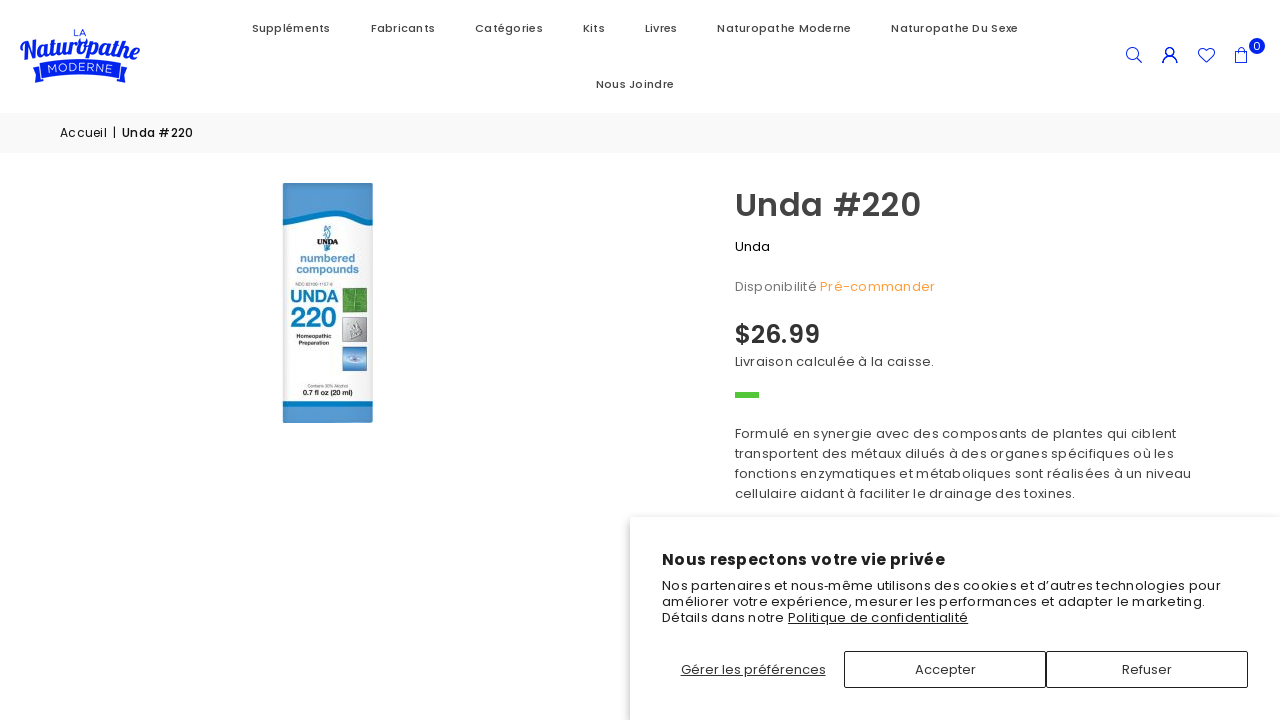

--- FILE ---
content_type: text/html; charset=utf-8
request_url: https://boutique.lanaturopathemoderne.com/products/unda-220
body_size: 33707
content:
<!doctype html>
<html class="no-js" lang="fr" ><head><meta charset="utf-8"><meta http-equiv="X-UA-Compatible" content="IE=edge,chrome=1"><meta name="viewport" content="width=device-width, initial-scale=1.0"><meta name="theme-color" content="#000"><meta name="format-detection" content="telephone=no"><link rel="canonical" href="https://boutique.lanaturopathemoderne.com/products/unda-220"><link rel="preconnect" href="https://cdn.shopify.com" crossorigin><link rel="dns-prefetch" href="https://boutique.lanaturopathemoderne.com" crossorigin><link rel="dns-prefetch" href="https://lanaturopathemoderne.myshopify.com" crossorigin><link rel="preconnect" href="https://fonts.shopifycdn.com" crossorigin><title>Unda #220  - Unda - La Naturopathe Moderne &ndash; La Naturopathe Moderne Inc.</title><meta name="description" content="Formulé en synergie avec des composants de plantes qui ciblent transportent des métaux dilués à des organes spécifiques où les fonctions enzymatiques et métaboliques sont réalisées à un niveau cellulaire aidant à faciliter le drainage des toxines."><!-- /snippets/social-meta-tags.liquid --> <meta name="keywords" content="La Naturopathe Moderne Inc., boutique.lanaturopathemoderne.com" /><meta name="author" content="AdornThemes"><meta property="og:site_name" content="La Naturopathe Moderne Inc."><meta property="og:url" content="https://boutique.lanaturopathemoderne.com/products/unda-220"><meta property="og:title" content="Unda #220  - Unda - La Naturopathe Moderne"><meta property="og:type" content="product"><meta property="og:description" content="Formulé en synergie avec des composants de plantes qui ciblent transportent des métaux dilués à des organes spécifiques où les fonctions enzymatiques et métaboliques sont réalisées à un niveau cellulaire aidant à faciliter le drainage des toxines."><meta property="og:image" content="http://boutique.lanaturopathemoderne.com/cdn/shop/products/image_c9d5f88e-820a-4453-8729-e5002e590cb9.jpg?v=1707846510"><meta property="og:image:secure_url" content="https://boutique.lanaturopathemoderne.com/cdn/shop/products/image_c9d5f88e-820a-4453-8729-e5002e590cb9.jpg?v=1707846510"><meta property="og:image:width" content="92"><meta property="og:image:height" content="240"><meta property="og:price:amount" content="26.99"><meta property="og:price:currency" content="CAD"><meta name="twitter:card" content="summary_large_image"><meta name="twitter:title" content="Unda #220  - Unda - La Naturopathe Moderne"><meta name="twitter:description" content="Formulé en synergie avec des composants de plantes qui ciblent transportent des métaux dilués à des organes spécifiques où les fonctions enzymatiques et métaboliques sont réalisées à un niveau cellulaire aidant à faciliter le drainage des toxines.">
<link rel="preload" as="font" href="//boutique.lanaturopathemoderne.com/cdn/fonts/poppins/poppins_n4.0ba78fa5af9b0e1a374041b3ceaadf0a43b41362.woff2" type="font/woff2" crossorigin><link rel="preload" as="font" href="//boutique.lanaturopathemoderne.com/cdn/fonts/poppins/poppins_n7.56758dcf284489feb014a026f3727f2f20a54626.woff2" type="font/woff2" crossorigin><link rel="preload" as="font" href="//boutique.lanaturopathemoderne.com/cdn/fonts/lato/lato_n4.c3b93d431f0091c8be23185e15c9d1fee1e971c5.woff2" type="font/woff2" crossorigin><link rel="preload" as="font" href="//boutique.lanaturopathemoderne.com/cdn/fonts/lato/lato_n7.900f219bc7337bc57a7a2151983f0a4a4d9d5dcf.woff2" type="font/woff2" crossorigin><link rel="preload" as="font" href="//boutique.lanaturopathemoderne.com/cdn/shop/t/8/assets/adorn-icons.woff2?v=51276908559411956971763654627" type="font/woff2" crossorigin><style type="text/css">:root{--ft1:Poppins,sans-serif;--ft2:Poppins,sans-serif;--ft3:Lato,sans-serif;--site_gutter:15px;--grid_gutter:30px;--grid_gutter_sm:15px; --input_height:38px;--input_height_sm:32px;--error:#d20000}*,::after,::before{box-sizing:border-box}article,aside,details,figcaption,figure,footer,header,hgroup,main,menu,nav,section,summary{display:block}body,button,input,select,textarea{font-family:-apple-system,BlinkMacSystemFont,"Segoe UI","Roboto","Oxygen","Ubuntu","Cantarell","Helvetica Neue",sans-serif;-webkit-font-smoothing:antialiased;-webkit-text-size-adjust:100%}a{background-color:transparent}a,a:after,a:before{transition:all .3s ease-in-out}b,strong{font-weight:700;}em{font-style:italic}small{font-size:80%}sub,sup{font-size:75%;line-height:0;position:relative;vertical-align:baseline}sup{top:-.5em}sub{bottom:-.25em}img{max-width:100%;border:0}button,input,optgroup,select,textarea{color:inherit;font:inherit;margin:0;outline:0}button[disabled],input[disabled]{cursor:default}[type=button]::-moz-focus-inner,[type=reset]::-moz-focus-inner,[type=submit]::-moz-focus-inner,button::-moz-focus-inner{border-style:none;padding:0}[type=button]:-moz-focusring,[type=reset]:-moz-focusring,[type=submit]:-moz-focusring,button:-moz-focusring{outline:1px dotted ButtonText}input[type=email],input[type=number],input[type=password],input[type=search]{-webkit-appearance:none;-moz-appearance:none}table{width:100%;border-collapse:collapse;border-spacing:0}td,th{padding:0}textarea{overflow:auto;-webkit-appearance:none;-moz-appearance:none}[tabindex='-1']:focus{outline:0}a,img{outline:0!important;border:0}[role=button],a,button,input,label,select,textarea{touch-action:manipulation}.fl,.flex{display:flex}.fl1,.flex-item{flex:1}.clearfix::after{content:'';display:table;clear:both}.clear{clear:both}.icon__fallback-text,.v-hidden{position:absolute!important;overflow:hidden;clip:rect(0 0 0 0);height:1px;width:1px;margin:-1px;padding:0;border:0}.visibility-hidden{visibility:hidden}.js-focus-hidden:focus{outline:0}.no-js:not(html),.no-js .js{display:none}.no-js .no-js:not(html){display:block}.skip-link:focus{clip:auto;width:auto;height:auto;margin:0;color:#111;background-color:#fff;padding:10px;opacity:1;z-index:10000;transition:none}blockquote{background:#f8f8f8;font-weight:600;font-size:15px;font-style:normal;text-align:center;padding:0 30px;margin:0}.rte blockquote{padding:25px;margin-bottom:20px}blockquote p+cite{margin-top:7.5px}blockquote cite{display:block;font-size:13px;font-style:inherit}code,pre{font-family:Consolas,monospace;font-size:1em}pre{overflow:auto}.rte:last-child{margin-bottom:0}.rte .h1,.rte .h2,.rte .h3,.rte .h4,.rte .h5,.rte .h6,.rte h1,.rte h2,.rte h3,.rte h4,.rte h5,.rte h6{margin-top:15px;margin-bottom:7.5px}.rte .h1:first-child,.rte .h2:first-child,.rte .h3:first-child,.rte .h4:first-child,.rte .h5:first-child,.rte .h6:first-child,.rte h1:first-child,.rte h2:first-child,.rte h3:first-child,.rte h4:first-child,.rte h5:first-child,.rte h6:first-child{margin-top:0}.rte li{margin-bottom:4px;list-style:inherit}.rte li:last-child{margin-bottom:0}.rte-setting{margin-bottom:11.11111px}.rte-setting:last-child{margin-bottom:0}p:last-child{margin-bottom:0}li{list-style:none}.fine-print{font-size:1.07692em;font-style:italic;margin:20px 0}.txt--minor{font-size:80%}.txt--emphasis{font-style:italic}.icon{display:inline-block;width:20px;height:20px;vertical-align:middle;fill:currentColor}.no-svg .icon{display:none}svg.icon:not(.icon--full-color) circle,svg.icon:not(.icon--full-color) ellipse,svg.icon:not(.icon--full-color) g,svg.icon:not(.icon--full-color) line,svg.icon:not(.icon--full-color) path,svg.icon:not(.icon--full-color) polygon,svg.icon:not(.icon--full-color) polyline,svg.icon:not(.icon--full-color) rect,symbol.icon:not(.icon--full-color) circle,symbol.icon:not(.icon--full-color) ellipse,symbol.icon:not(.icon--full-color) g,symbol.icon:not(.icon--full-color) line,symbol.icon:not(.icon--full-color) path,symbol.icon:not(.icon--full-color) polygon,symbol.icon:not(.icon--full-color) polyline,symbol.icon:not(.icon--full-color) rect{fill:inherit;stroke:inherit}.no-svg .icon__fallback-text{position:static!important;overflow:inherit;clip:none;height:auto;width:auto;margin:0}ol,ul{margin:0;padding:0}ol{list-style:decimal}.list--inline{padding:0;margin:0}.list--inline li{display:inline-block;margin-bottom:0;vertical-align:middle}.rte img{height:auto}.rte table{table-layout:fixed}.rte ol,.rte ul{margin:20px 0 30px 30px}.rte ol.list--inline,.rte ul.list--inline{margin-left:0}.rte ul{list-style:disc outside}.rte ul ul{list-style:circle outside}.rte ul ul ul{list-style:square outside}.rte a:not(.btn){padding-bottom:1px}.tc .rte ol,.tc .rte ul,.tc.rte ol,.tc.rte ul{margin-left:0;list-style-position:inside}.rte__table-wrapper{max-width:100%;overflow:auto;-webkit-overflow-scrolling:touch}svg:not(:root){overflow:hidden}.video-wrapper{position:relative;overflow:hidden;max-width:100%;padding-bottom:56.25%;height:0;height:auto}.video-wrapper iframe{position:absolute;top:0;left:0;width:100%;height:100%}form{margin:0}legend{border:0;padding:0}button,input[type=submit],label[for]{cursor:pointer}input[type=text]{-webkit-appearance:none;-moz-appearance:none}[type=checkbox]+label,[type=radio]+label{display:inline-block;margin-bottom:0}textarea{min-height:100px}input[type=checkbox],input[type=radio]{margin:0 5px 0 0;vertical-align:middle}select::-ms-expand{display:none}.label--hidden{position:absolute;height:0;width:0;margin-bottom:0;overflow:hidden;clip:rect(1px,1px,1px,1px)}.form-vertical input,.form-vertical select,.form-vertical textarea{display:block;width:100%}.form-vertical [type=checkbox],.form-vertical [type=radio]{display:inline-block;width:auto;margin-right:5px}.form-vertical .btn,.form-vertical [type=submit]{display:inline-block;width:auto}.grid--table{display:table;table-layout:fixed;width:100%}.grid--table>.gitem{float:none;display:table-cell;vertical-align:middle}.is-transitioning{display:block!important;visibility:visible!important}.mr0{margin:0 !important;}.pd0{ padding:0 !important;}.db{display:block}.dbi{display:inline-block}.dn, .hidden,.btn.loading .txt {display:none}.of_hidden {overflow:hidden}.pa {position:absolute}.pr {position:relative}.l0 {left: 0;}.t0 {top: 0;}.fw-300{font-weight:300}.fw-400{font-weight:400}.fw-500{font-weight:500}.fw-600{font-weight:600}b,strong,.fw-700{font-weight:700}em, .em{font-style:italic}.tt-u{text-transform:uppercase}.tt-l{text-transform:lowercase}.tt-c{text-transform:capitalize}.tt-n{text-transform:none}.list-bullet,.list-arrow,.list-square,.order-list{padding:0 0 15px 15px;}.list-bullet li {list-style:disc; padding:4px 0; }.list-bullet ul, .list-circle ul, .list-arrow ul, .order-list li {padding-left:15px;}.list-square li {list-style:square; padding:4px 0; } .list-arrow li {list-style:disclosure-closed; padding:4px 0; }.order-list li {list-style:decimal; padding:4px 0; }.tdn {text-decoration:none!important}.tdu {text-decoration:underline}.imgFt{position:absolute;top:0;left:0;width:100%;height:100%;object-fit:cover; object-position:center; }.imgFl { display:block; width:100%; height:auto; }.imgWrapper { display:block; margin:auto; }.autoHt { height:auto; }.bgImg { background-size:cover; background-repeat:no-repeat; background-position:center; }.grid-sizer{width:25%; position:absolute}.w_auto {width:auto!important}.h_auto{height:auto}.w_100{width:100%!important}.h_100{height:100%!important}.pd10 {padding:10px;}.grid{display:flex;flex-wrap:wrap;list-style:none;margin:0 -7.5px }.gitem{flex:0 0 auto;padding-left:7.5px;padding-right:7.5px;width:100%}.col-1,.rwcols-1 .gitem, .wd100{width:100%}.col-2,.rwcols-2 .gitem,.wd50{width:50%}.col-3,.rwcols-3 .gitem,.wd33{width:33.33333%}.col-4,.rwcols-4 .gitem,.wd25{width:25%}.col-5,.rwcols-5 .gitem,.wd20{width:20%}.col-6,.rwcols-6 .gitem,.wd16{width:16.66667%}.col-7,.rwcols-7 .gitem,.wd14{width:14.28571%}.col-8,.rwcols-8 .gitem,.wd12{width:12.5%}.col-9,.rwcols-9 .gitem,.wd11{width:11.11111%}.col-10,.rwcols-10 .gitem,.wd10{width:10%}.wd30{width:30%}.wd37{width:37.5%}.wd40{width:40%}.wd60{width:60%}.wd62{width:62.5%}.wd66{width:66.66667%}.wd70{width:70%}.wd75{width:75%}.wd80{width:80%}.wd83{width:83.33333%}.wd87{width:87.5%}.wd90{width:90%}.wd100{width:100%}.show{display:block!important}.hide{display:none!important}.grid-products{margin:0 -0.0px}.grid-products .gitem{padding-left:0.0px;padding-right:0.0px}.f-row{flex-direction:row}.f-col{flex-direction:column}.f-wrap{flex-wrap:wrap}.f-nowrap{flex-wrap:nowrap}.f-jcs{justify-content:flex-start}.f-jce{justify-content:flex-end}.f-jcc{justify-content:center}.f-jcsb{justify-content:space-between}.f-jcsa{justify-content:space-around}.f-jcse{justify-content:space-evenly}.f-ais{align-items:flex-start}.f-aie{align-items:flex-end}.f-aic{align-items:center}.f-aib{align-items:baseline}.f-aist{align-items:stretch}.f-acs{align-content:flex-start}.f-ace{align-content:flex-end}.f-acc{align-content:center}.f-acsb{align-content:space-between}.f-acsa{align-content:space-around}.f-acst{align-content:stretch}.f-asa{align-self:auto}.f-ass{align-self:flex-start}.f-ase{align-self:flex-end}.f-asc{align-self:center}.f-asb{align-self:baseline}.f-asst{align-self:stretch}.order0{order:0}.order1{order:1}.order2{order:2}.order3{order:3}.tl{text-align:left!important}.tc{text-align:center!important}.tr{text-align:right!important}.m_auto{margin-left:auto;margin-right:auto}.ml_auto{margin-left:auto}.mr_auto{margin-right:auto}.m0{margin:0!important}.mt0{margin-top:0!important}.ml0{margin-left:0!important}.mr0{margin-right:0!important}.mb0{margin-bottom:0!important}.ml5{margin-left:5px}.mt5{margin-top:5px}.mr5{margin-right:5px}.mb5{margin-bottom:5px}.ml10{margin-left:10px}.mt10{margin-top:10px}.mr10{margin-right:10px}.mb10{margin-bottom:10px}.ml15{margin-left:15px}.mt15{margin-top:15px}.mr15{margin-right:15px}.mb15{margin-bottom:15px}.ml20{margin-left:20px}.mt20{margin-top:20px!important}.mr20{margin-right:20px}.mb20{margin-bottom:20px}.ml25{margin-left:25px}.mt25{margin-top:25px}.mr25{margin-right:25px}.mb25{margin-bottom:25px}.ml30{margin-left:30px}.mt30{margin-top:30px}.mr30{margin-right:30px}.mb30{margin-bottom:30px}.mb35{margin-bottom:35px}.mb40{margin-bottom:40px}.mb45{margin-bottom:45px}.mb50{margin-bottom:50px}@media (min-width:768px){.col-md-1{width:100%}.col-md-2,.rwcols-md-2 .gitem,.wd50-md{width:50%}.col-md-3,.rwcols-md-3 .gitem,.wd33-md{width:33.33333%}.col-md-4,.rwcols-md-4 .gitem,.wd25-md{width:25%}.col-md-5,.rwcols-md-5 .gitem,.wd20-md{width:20%}.col-md-6,.rwcols-md-6 .gitem,.wd16-md{width:16.66667%}.col-md-7,.rwcols-md-7 .gitem,.wd14-md{width:14.28571%}.col-md-8,.rwcols-md-8 .gitem,.wd12-md{width:12.5%}.col-md-9,.rwcols-md-9 .gitem,.wd11-md{width:11.11111%}.col-md-10,.rwcols-md-10 .gitem,.wd10-md{width:10%}.wd30-md{width:30%}.wd37-md{width:37.5%}.wd40-md{width:40%}.wd60-md{width:60%}.wd62-md{width:62.5%}.wd66-md{width:66.66667%}.wd70-md{width:70%}.wd75-md{width:75%}.wd80-md{width:80%}.wd83-md{width:83.33333%}.wd87-md{width:87.5%}.wd90-md{width:90%}.tl-md{text-align:left!important}.tc-md{text-align:center!important}.tr-md{text-align:right!important}.f-row-md{flex-direction:row}.f-col-md{flex-direction:column}.f-wrap-md{flex-wrap:wrap}.f-nowrap-md{flex-wrap:nowrap}.f-jcs-md{justify-content:flex-start}.f-jce-md{justify-content:flex-end}.f-jcc-md{justify-content:center}.f-jcsb-md{justify-content:space-between}.f-jcsa-md{justify-content:space-around}.f-jcse-md{justify-content:space-evenly}.f-ais-md{align-items:flex-start}.f-aie-md{align-items:flex-end}.f-aic-md{align-items:center}.f-aib-md{align-items:baseline}.f-aist-md{align-items:stretch}.f-acs-md{align-content:flex-start}.f-ace-md{align-content:flex-end}.f-acc-md{align-content:center}.f-acsb-md{align-content:space-between}.f-acsa-md{align-content:space-around}.f-acst-md{align-content:stretch}.f-asa-md{align-self:auto}.f-ass-md{align-self:flex-start}.f-ase-md{align-self:flex-end}.f-asc-md{align-self:center}.f-asb-md{align-self:baseline}.f-asst-md{align-self:stretch}.mb0-md{margin-bottom:0}.mb5-md{margin-bottom:5px}.mb10-md{margin-bottom:10px}.mb15-md{margin-bottom:15px}.mb20-md{margin-bottom:20px}.mb25-md{margin-bottom:25px}.mb30-md{margin-bottom:30px}.mb35-md{margin-bottom:35px}.mb40-md{margin-bottom:40px}.mb45-md{margin-bottom:45px}.mb50-md{margin-bottom:50px}}@media (min-width:1025px){.grid{margin:0 -15px }.gitem{padding-left:15px;padding-right:15px }.col-lg-1{width:100%}.col-lg-2,.rwcols-lg-2 .gitem,.wd50-lg{width:50%}.col-lg-3,.rwcols-lg-3 .gitem,.wd33-lg{width:33.33333%}.col-lg-4,.rwcols-lg-4 .gitem,.wd25-lg{width:25%}.col-lg-5,.rwcols-lg-5 .gitem,.wd20-lg{width:20%}.col-lg-6,.rwcols-lg-6 .gitem,.wd16-lg{width:16.66667%}.col-lg-7,.rwcols-lg-7 .gitem,.wd14-lg{width:14.28571%}.col-lg-8,.rwcols-lg-8 .gitem,.wd12-lg{width:12.5%}.col-lg-9,.rwcols-lg-9 .gitem,.wd11-lg{width:11.11111%}.col-lg-10,.rwcols-lg-10 .gitem,.wd10-lg{width:10%}.wd30-lg{width:30%}.wd37-lg{width:37.5%}.wd40-lg{width:40%}.wd60-lg{width:60%}.wd62-lg{width:62.5%}.wd66-lg{width:66.66667%}.wd70-lg{width:70%}.wd75-lg{width:75%}.wd80-lg{width:80%}.wd83-lg{width:83.33333%}.wd87-lg{width:87.5%}.wd90-lg{width:90%}.show-lg{display:block!important}.hide-lg{display:none!important}.f-row-lg{flex-direction:row}.f-col-lg{flex-direction:column}.f-wrap-lg{flex-wrap:wrap}.f-nowrap-lg{flex-wrap:nowrap}.tl-lg {text-align:left!important}.tc-lg {text-align:center!important}.tr-lg {text-align:right!important}.grid-products{margin:0 -10.0px}.grid-products .gitem{padding-left:10.0px;padding-right:10.0px}}@media (min-width:1280px){.col-xl-1{width:100%}.col-xl-2,.rwcols-xl-2 .gitem,.wd50-xl{width:50%}.col-xl-3,.rwcols-xl-3 .gitem,.wd33-xl{width:33.33333%}.col-xl-4,.rwcols-xl-4 .gitem,.wd25-xl{width:25%}.col-xl-5,.rwcols-xl-5 .gitem,.wd20-xl{width:20%}.col-xl-6,.rwcols-xl-6 .gitem,.wd16-xl{width:16.66667%}.col-xl-7,.rwcols-xl-7 .gitem,.wd14-xl{width:14.28571%}.col-xl-8,.rwcols-xl-8 .gitem,.wd12-xl{width:12.5%}.col-xl-9,.rwcols-xl-9 .gitem,.wd11-xl{width:11.11111%}.col-xl-10,.rwcols-xl-10 .gitem,.wd10-xl{width:10%}.wd30-xl{width:30%}.wd37-xl{width:37.5%}.wd40-xl{width:40%}.wd60-xl{width:60%}.wd62-xl{width:62.5%}.wd66-xl{width:66.66667%}.wd70-xl{width:70%}.wd75-xl{width:75%}.wd80-xl{width:80%}.wd83-xl{width:83.33333%}.wd87-xl{width:87.5%}.wd90-xl{width:90%}.show-xl{display:block!important}.hide-xl{display:none!important}.f-wrap-xl{flex-wrap:wrap}.f-col-xl{flex-direction:column}.tl-xl {text-align:left!important}.tc-xl {text-align:center!important}.tr-xl {text-align:right!important}}@media only screen and (min-width:768px) and (max-width:1024px){.show-md{display:block!important}.hide-md{display:none!important}}@media only screen and (max-width:767px){.show-sm{display:block!important}.hide-sm{display:none!important}}@font-face{font-family:Adorn-Icons;src:url("//boutique.lanaturopathemoderne.com/cdn/shop/t/8/assets/adorn-icons.woff2?v=51276908559411956971763654627") format('woff2'),url("//boutique.lanaturopathemoderne.com/cdn/shop/t/8/assets/adorn-icons.woff?v=74340402737950993131763654627") format('woff');font-weight:400;font-style:normal;font-display:swap}.at{font:normal normal normal 15px/1 Adorn-Icons;speak:none;text-transform:none;display:inline-block;vertical-align:middle;text-rendering:auto;-webkit-font-smoothing:antialiased;-moz-osx-font-smoothing:grayscale}@font-face {font-family: Poppins;font-weight: 300;font-style: normal;font-display: swap;src: url("//boutique.lanaturopathemoderne.com/cdn/fonts/poppins/poppins_n3.05f58335c3209cce17da4f1f1ab324ebe2982441.woff2") format("woff2"), url("//boutique.lanaturopathemoderne.com/cdn/fonts/poppins/poppins_n3.6971368e1f131d2c8ff8e3a44a36b577fdda3ff5.woff") format("woff");}@font-face {font-family: Poppins;font-weight: 400;font-style: normal;font-display: swap;src: url("//boutique.lanaturopathemoderne.com/cdn/fonts/poppins/poppins_n4.0ba78fa5af9b0e1a374041b3ceaadf0a43b41362.woff2") format("woff2"), url("//boutique.lanaturopathemoderne.com/cdn/fonts/poppins/poppins_n4.214741a72ff2596839fc9760ee7a770386cf16ca.woff") format("woff");}@font-face {font-family: Poppins;font-weight: 500;font-style: normal;font-display: swap;src: url("//boutique.lanaturopathemoderne.com/cdn/fonts/poppins/poppins_n5.ad5b4b72b59a00358afc706450c864c3c8323842.woff2") format("woff2"), url("//boutique.lanaturopathemoderne.com/cdn/fonts/poppins/poppins_n5.33757fdf985af2d24b32fcd84c9a09224d4b2c39.woff") format("woff");}@font-face {font-family: Poppins;font-weight: 600;font-style: normal;font-display: swap;src: url("//boutique.lanaturopathemoderne.com/cdn/fonts/poppins/poppins_n6.aa29d4918bc243723d56b59572e18228ed0786f6.woff2") format("woff2"), url("//boutique.lanaturopathemoderne.com/cdn/fonts/poppins/poppins_n6.5f815d845fe073750885d5b7e619ee00e8111208.woff") format("woff");}@font-face {font-family: Poppins;font-weight: 700;font-style: normal;font-display: swap;src: url("//boutique.lanaturopathemoderne.com/cdn/fonts/poppins/poppins_n7.56758dcf284489feb014a026f3727f2f20a54626.woff2") format("woff2"), url("//boutique.lanaturopathemoderne.com/cdn/fonts/poppins/poppins_n7.f34f55d9b3d3205d2cd6f64955ff4b36f0cfd8da.woff") format("woff");}@font-face {font-family: Lato;font-weight: 300;font-style: normal;font-display: swap;src: url("//boutique.lanaturopathemoderne.com/cdn/fonts/lato/lato_n3.a7080ececf6191f1dd5b0cb021691ca9b855c876.woff2") format("woff2"), url("//boutique.lanaturopathemoderne.com/cdn/fonts/lato/lato_n3.61e34b2ff7341f66543eb08e8c47eef9e1cde558.woff") format("woff");}@font-face {font-family: Lato;font-weight: 400;font-style: normal;font-display: swap;src: url("//boutique.lanaturopathemoderne.com/cdn/fonts/lato/lato_n4.c3b93d431f0091c8be23185e15c9d1fee1e971c5.woff2") format("woff2"), url("//boutique.lanaturopathemoderne.com/cdn/fonts/lato/lato_n4.d5c00c781efb195594fd2fd4ad04f7882949e327.woff") format("woff");}@font-face {font-family: Lato;font-weight: 500;font-style: normal;font-display: swap;src: url("//boutique.lanaturopathemoderne.com/cdn/fonts/lato/lato_n5.b2fec044fbe05725e71d90882e5f3b21dae2efbd.woff2") format("woff2"), url("//boutique.lanaturopathemoderne.com/cdn/fonts/lato/lato_n5.f25a9a5c73ff9372e69074488f99e8ac702b5447.woff") format("woff");}@font-face {font-family: Lato;font-weight: 600;font-style: normal;font-display: swap;src: url("//boutique.lanaturopathemoderne.com/cdn/fonts/lato/lato_n6.38d0e3b23b74a60f769c51d1df73fac96c580d59.woff2") format("woff2"), url("//boutique.lanaturopathemoderne.com/cdn/fonts/lato/lato_n6.3365366161bdcc36a3f97cfbb23954d8c4bf4079.woff") format("woff");}@font-face {font-family: Lato;font-weight: 700;font-style: normal;font-display: swap;src: url("//boutique.lanaturopathemoderne.com/cdn/fonts/lato/lato_n7.900f219bc7337bc57a7a2151983f0a4a4d9d5dcf.woff2") format("woff2"), url("//boutique.lanaturopathemoderne.com/cdn/fonts/lato/lato_n7.a55c60751adcc35be7c4f8a0313f9698598612ee.woff") format("woff");}.page-width { margin:0 auto; padding-left:15px; padding-right:15px; max-width:1300px; }.fullwidth, .breadcrumbs.fullwidth { max-width:100%; padding-left:10px; padding-right:10px; }.template-product .fullwidth.npd .product-single__meta{ padding: 0 20px;}@media only screen and (min-width:766px) { .page-width { padding-left:20px; padding-right:20px; }.fullwidth, .breadcrumbs.fullwidth { padding-left:15px; padding-right:15px; }.template-product .fullwidth.npd:not(.style6) .product-single__meta{ padding-right:30px}}@media only screen and (min-width:1280px){.fullwidth, .breadcrumbs.fullwidth { padding-left:55px; padding-right:55px; }.template-product .fullwidth.npd:not(.style6) .product-single__meta{ padding-right:55px;}}.fullwidth.npd { padding-left:0; padding-right:0; }.fs10 { font-size:10px;}.fs12 { font-size:12px;}.fs14 { font-size:14px;}.fs16 { font-size:16px;}.fs18 { font-size:18px;}.fs20 { font-size:20px;}.fs22 { font-size:22px;}.fs24 { font-size:24px;}.fs26 { font-size:26px;}.fs28 { font-size:28px;}.fs30 { font-size:30px;}</style><link rel="stylesheet" href="//boutique.lanaturopathemoderne.com/cdn/shop/t/8/assets/theme.css?v=132850331021075054281764262784" type="text/css" media="all">    <script src="//boutique.lanaturopathemoderne.com/cdn/shop/t/8/assets/lazysizes.js?v=103082535952790022801763654628" async></script>  <script src="//boutique.lanaturopathemoderne.com/cdn/shop/t/8/assets/jquery.min.js?v=115860211936397945481763654627"defer="defer"></script><script>var theme = {strings:{showMore:"Voir plus",showLess:"Afficher moins"},mlcurrency:false,moneyFormat:"${{amount}}",shopCurrency:"CAD",autoCurrencies:true,CurrencyFormat:'money_format',ajax_cart:true,fixedHeader:true,animation:false,animationMobile:true,searchresult:"Voir tous les résultats",wlAvailable:"Disponible dans la liste de souhaits",rtl:false,};document.documentElement.className = document.documentElement.className.replace('no-js', 'js');        var alpha = "Abcdefghijklmnopqrstuvwxyz".split(""), thm = alpha[0]+alpha[21]+alpha[14]+alpha[13]+alpha[4], shpeml = 'produits@lanaturopathemoderne.com', dmn = window.location.hostname;        window.lazySizesConfig = window.lazySizesConfig || {};window.lazySizesConfig.loadMode = 1;      window.lazySizesConfig.loadHidden = false;        window.shopUrl = 'https://boutique.lanaturopathemoderne.com';      window.routes = {        cart_add_url: '/cart/add',        cart_change_url: '/cart/change',        cart_update_url: '/cart/update',        cart_url: '/cart',        predictive_search_url: '/search/suggest'      };      window.cartStrings = { error:`Erreur`,quantityError:``,discount_already: `Code rabais déjà appliqué`,discount_error: `Ce code rabais ne peut pas être appliqué à votre commande`,discount_ship: `` };      window.variantStrings = {addToCart: `Ajouter au panier`,preOrder: `Pré-commander`,soldOut: `Épuisé`,unavailable: `Non disponible`,unavailable_with_option: `Translation missing: fr.products.product.value_unavailable`,};</script><script src="//boutique.lanaturopathemoderne.com/cdn/shop/t/8/assets/vendor.js?v=175121317203878727231763654628" defer="defer"></script>  
  <script>window.performance && window.performance.mark && window.performance.mark('shopify.content_for_header.start');</script><meta id="shopify-digital-wallet" name="shopify-digital-wallet" content="/25601802336/digital_wallets/dialog">
<link rel="alternate" type="application/json+oembed" href="https://boutique.lanaturopathemoderne.com/products/unda-220.oembed">
<script async="async" src="/checkouts/internal/preloads.js?locale=fr-CA"></script>
<script id="shopify-features" type="application/json">{"accessToken":"92d97df2f3979254d0c90667745d56bb","betas":["rich-media-storefront-analytics"],"domain":"boutique.lanaturopathemoderne.com","predictiveSearch":true,"shopId":25601802336,"locale":"fr"}</script>
<script>var Shopify = Shopify || {};
Shopify.shop = "lanaturopathemoderne.myshopify.com";
Shopify.locale = "fr";
Shopify.currency = {"active":"CAD","rate":"1.0"};
Shopify.country = "CA";
Shopify.theme = {"name":"LaNaturopatheModerne_Avone-V5.6.0","id":137579135072,"schema_name":"Avone","schema_version":"5.6.0","theme_store_id":null,"role":"main"};
Shopify.theme.handle = "null";
Shopify.theme.style = {"id":null,"handle":null};
Shopify.cdnHost = "boutique.lanaturopathemoderne.com/cdn";
Shopify.routes = Shopify.routes || {};
Shopify.routes.root = "/";</script>
<script type="module">!function(o){(o.Shopify=o.Shopify||{}).modules=!0}(window);</script>
<script>!function(o){function n(){var o=[];function n(){o.push(Array.prototype.slice.apply(arguments))}return n.q=o,n}var t=o.Shopify=o.Shopify||{};t.loadFeatures=n(),t.autoloadFeatures=n()}(window);</script>
<script id="shop-js-analytics" type="application/json">{"pageType":"product"}</script>
<script defer="defer" async type="module" src="//boutique.lanaturopathemoderne.com/cdn/shopifycloud/shop-js/modules/v2/client.init-shop-cart-sync_CfnabTz1.fr.esm.js"></script>
<script defer="defer" async type="module" src="//boutique.lanaturopathemoderne.com/cdn/shopifycloud/shop-js/modules/v2/chunk.common_1HJ87NEU.esm.js"></script>
<script defer="defer" async type="module" src="//boutique.lanaturopathemoderne.com/cdn/shopifycloud/shop-js/modules/v2/chunk.modal_BHK_cQfO.esm.js"></script>
<script type="module">
  await import("//boutique.lanaturopathemoderne.com/cdn/shopifycloud/shop-js/modules/v2/client.init-shop-cart-sync_CfnabTz1.fr.esm.js");
await import("//boutique.lanaturopathemoderne.com/cdn/shopifycloud/shop-js/modules/v2/chunk.common_1HJ87NEU.esm.js");
await import("//boutique.lanaturopathemoderne.com/cdn/shopifycloud/shop-js/modules/v2/chunk.modal_BHK_cQfO.esm.js");

  window.Shopify.SignInWithShop?.initShopCartSync?.({"fedCMEnabled":true,"windoidEnabled":true});

</script>
<script id="__st">var __st={"a":25601802336,"offset":-18000,"reqid":"9396d60a-3b53-460f-b019-b8b09a9aec5f-1769632527","pageurl":"boutique.lanaturopathemoderne.com\/products\/unda-220","u":"129166102001","p":"product","rtyp":"product","rid":6853959024736};</script>
<script>window.ShopifyPaypalV4VisibilityTracking = true;</script>
<script id="captcha-bootstrap">!function(){'use strict';const t='contact',e='account',n='new_comment',o=[[t,t],['blogs',n],['comments',n],[t,'customer']],c=[[e,'customer_login'],[e,'guest_login'],[e,'recover_customer_password'],[e,'create_customer']],r=t=>t.map((([t,e])=>`form[action*='/${t}']:not([data-nocaptcha='true']) input[name='form_type'][value='${e}']`)).join(','),a=t=>()=>t?[...document.querySelectorAll(t)].map((t=>t.form)):[];function s(){const t=[...o],e=r(t);return a(e)}const i='password',u='form_key',d=['recaptcha-v3-token','g-recaptcha-response','h-captcha-response',i],f=()=>{try{return window.sessionStorage}catch{return}},m='__shopify_v',_=t=>t.elements[u];function p(t,e,n=!1){try{const o=window.sessionStorage,c=JSON.parse(o.getItem(e)),{data:r}=function(t){const{data:e,action:n}=t;return t[m]||n?{data:e,action:n}:{data:t,action:n}}(c);for(const[e,n]of Object.entries(r))t.elements[e]&&(t.elements[e].value=n);n&&o.removeItem(e)}catch(o){console.error('form repopulation failed',{error:o})}}const l='form_type',E='cptcha';function T(t){t.dataset[E]=!0}const w=window,h=w.document,L='Shopify',v='ce_forms',y='captcha';let A=!1;((t,e)=>{const n=(g='f06e6c50-85a8-45c8-87d0-21a2b65856fe',I='https://cdn.shopify.com/shopifycloud/storefront-forms-hcaptcha/ce_storefront_forms_captcha_hcaptcha.v1.5.2.iife.js',D={infoText:'Protégé par hCaptcha',privacyText:'Confidentialité',termsText:'Conditions'},(t,e,n)=>{const o=w[L][v],c=o.bindForm;if(c)return c(t,g,e,D).then(n);var r;o.q.push([[t,g,e,D],n]),r=I,A||(h.body.append(Object.assign(h.createElement('script'),{id:'captcha-provider',async:!0,src:r})),A=!0)});var g,I,D;w[L]=w[L]||{},w[L][v]=w[L][v]||{},w[L][v].q=[],w[L][y]=w[L][y]||{},w[L][y].protect=function(t,e){n(t,void 0,e),T(t)},Object.freeze(w[L][y]),function(t,e,n,w,h,L){const[v,y,A,g]=function(t,e,n){const i=e?o:[],u=t?c:[],d=[...i,...u],f=r(d),m=r(i),_=r(d.filter((([t,e])=>n.includes(e))));return[a(f),a(m),a(_),s()]}(w,h,L),I=t=>{const e=t.target;return e instanceof HTMLFormElement?e:e&&e.form},D=t=>v().includes(t);t.addEventListener('submit',(t=>{const e=I(t);if(!e)return;const n=D(e)&&!e.dataset.hcaptchaBound&&!e.dataset.recaptchaBound,o=_(e),c=g().includes(e)&&(!o||!o.value);(n||c)&&t.preventDefault(),c&&!n&&(function(t){try{if(!f())return;!function(t){const e=f();if(!e)return;const n=_(t);if(!n)return;const o=n.value;o&&e.removeItem(o)}(t);const e=Array.from(Array(32),(()=>Math.random().toString(36)[2])).join('');!function(t,e){_(t)||t.append(Object.assign(document.createElement('input'),{type:'hidden',name:u})),t.elements[u].value=e}(t,e),function(t,e){const n=f();if(!n)return;const o=[...t.querySelectorAll(`input[type='${i}']`)].map((({name:t})=>t)),c=[...d,...o],r={};for(const[a,s]of new FormData(t).entries())c.includes(a)||(r[a]=s);n.setItem(e,JSON.stringify({[m]:1,action:t.action,data:r}))}(t,e)}catch(e){console.error('failed to persist form',e)}}(e),e.submit())}));const S=(t,e)=>{t&&!t.dataset[E]&&(n(t,e.some((e=>e===t))),T(t))};for(const o of['focusin','change'])t.addEventListener(o,(t=>{const e=I(t);D(e)&&S(e,y())}));const B=e.get('form_key'),M=e.get(l),P=B&&M;t.addEventListener('DOMContentLoaded',(()=>{const t=y();if(P)for(const e of t)e.elements[l].value===M&&p(e,B);[...new Set([...A(),...v().filter((t=>'true'===t.dataset.shopifyCaptcha))])].forEach((e=>S(e,t)))}))}(h,new URLSearchParams(w.location.search),n,t,e,['guest_login'])})(!0,!0)}();</script>
<script integrity="sha256-4kQ18oKyAcykRKYeNunJcIwy7WH5gtpwJnB7kiuLZ1E=" data-source-attribution="shopify.loadfeatures" defer="defer" src="//boutique.lanaturopathemoderne.com/cdn/shopifycloud/storefront/assets/storefront/load_feature-a0a9edcb.js" crossorigin="anonymous"></script>
<script data-source-attribution="shopify.dynamic_checkout.dynamic.init">var Shopify=Shopify||{};Shopify.PaymentButton=Shopify.PaymentButton||{isStorefrontPortableWallets:!0,init:function(){window.Shopify.PaymentButton.init=function(){};var t=document.createElement("script");t.src="https://boutique.lanaturopathemoderne.com/cdn/shopifycloud/portable-wallets/latest/portable-wallets.fr.js",t.type="module",document.head.appendChild(t)}};
</script>
<script data-source-attribution="shopify.dynamic_checkout.buyer_consent">
  function portableWalletsHideBuyerConsent(e){var t=document.getElementById("shopify-buyer-consent"),n=document.getElementById("shopify-subscription-policy-button");t&&n&&(t.classList.add("hidden"),t.setAttribute("aria-hidden","true"),n.removeEventListener("click",e))}function portableWalletsShowBuyerConsent(e){var t=document.getElementById("shopify-buyer-consent"),n=document.getElementById("shopify-subscription-policy-button");t&&n&&(t.classList.remove("hidden"),t.removeAttribute("aria-hidden"),n.addEventListener("click",e))}window.Shopify?.PaymentButton&&(window.Shopify.PaymentButton.hideBuyerConsent=portableWalletsHideBuyerConsent,window.Shopify.PaymentButton.showBuyerConsent=portableWalletsShowBuyerConsent);
</script>
<script>
  function portableWalletsCleanup(e){e&&e.src&&console.error("Failed to load portable wallets script "+e.src);var t=document.querySelectorAll("shopify-accelerated-checkout .shopify-payment-button__skeleton, shopify-accelerated-checkout-cart .wallet-cart-button__skeleton"),e=document.getElementById("shopify-buyer-consent");for(let e=0;e<t.length;e++)t[e].remove();e&&e.remove()}function portableWalletsNotLoadedAsModule(e){e instanceof ErrorEvent&&"string"==typeof e.message&&e.message.includes("import.meta")&&"string"==typeof e.filename&&e.filename.includes("portable-wallets")&&(window.removeEventListener("error",portableWalletsNotLoadedAsModule),window.Shopify.PaymentButton.failedToLoad=e,"loading"===document.readyState?document.addEventListener("DOMContentLoaded",window.Shopify.PaymentButton.init):window.Shopify.PaymentButton.init())}window.addEventListener("error",portableWalletsNotLoadedAsModule);
</script>

<script type="module" src="https://boutique.lanaturopathemoderne.com/cdn/shopifycloud/portable-wallets/latest/portable-wallets.fr.js" onError="portableWalletsCleanup(this)" crossorigin="anonymous"></script>
<script nomodule>
  document.addEventListener("DOMContentLoaded", portableWalletsCleanup);
</script>

<script id='scb4127' type='text/javascript' async='' src='https://boutique.lanaturopathemoderne.com/cdn/shopifycloud/privacy-banner/storefront-banner.js'></script><link id="shopify-accelerated-checkout-styles" rel="stylesheet" media="screen" href="https://boutique.lanaturopathemoderne.com/cdn/shopifycloud/portable-wallets/latest/accelerated-checkout-backwards-compat.css" crossorigin="anonymous">
<style id="shopify-accelerated-checkout-cart">
        #shopify-buyer-consent {
  margin-top: 1em;
  display: inline-block;
  width: 100%;
}

#shopify-buyer-consent.hidden {
  display: none;
}

#shopify-subscription-policy-button {
  background: none;
  border: none;
  padding: 0;
  text-decoration: underline;
  font-size: inherit;
  cursor: pointer;
}

#shopify-subscription-policy-button::before {
  box-shadow: none;
}

      </style>

<script>window.performance && window.performance.mark && window.performance.mark('shopify.content_for_header.end');</script>
<link href="https://monorail-edge.shopifysvc.com" rel="dns-prefetch">
<script>(function(){if ("sendBeacon" in navigator && "performance" in window) {try {var session_token_from_headers = performance.getEntriesByType('navigation')[0].serverTiming.find(x => x.name == '_s').description;} catch {var session_token_from_headers = undefined;}var session_cookie_matches = document.cookie.match(/_shopify_s=([^;]*)/);var session_token_from_cookie = session_cookie_matches && session_cookie_matches.length === 2 ? session_cookie_matches[1] : "";var session_token = session_token_from_headers || session_token_from_cookie || "";function handle_abandonment_event(e) {var entries = performance.getEntries().filter(function(entry) {return /monorail-edge.shopifysvc.com/.test(entry.name);});if (!window.abandonment_tracked && entries.length === 0) {window.abandonment_tracked = true;var currentMs = Date.now();var navigation_start = performance.timing.navigationStart;var payload = {shop_id: 25601802336,url: window.location.href,navigation_start,duration: currentMs - navigation_start,session_token,page_type: "product"};window.navigator.sendBeacon("https://monorail-edge.shopifysvc.com/v1/produce", JSON.stringify({schema_id: "online_store_buyer_site_abandonment/1.1",payload: payload,metadata: {event_created_at_ms: currentMs,event_sent_at_ms: currentMs}}));}}window.addEventListener('pagehide', handle_abandonment_event);}}());</script>
<script id="web-pixels-manager-setup">(function e(e,d,r,n,o){if(void 0===o&&(o={}),!Boolean(null===(a=null===(i=window.Shopify)||void 0===i?void 0:i.analytics)||void 0===a?void 0:a.replayQueue)){var i,a;window.Shopify=window.Shopify||{};var t=window.Shopify;t.analytics=t.analytics||{};var s=t.analytics;s.replayQueue=[],s.publish=function(e,d,r){return s.replayQueue.push([e,d,r]),!0};try{self.performance.mark("wpm:start")}catch(e){}var l=function(){var e={modern:/Edge?\/(1{2}[4-9]|1[2-9]\d|[2-9]\d{2}|\d{4,})\.\d+(\.\d+|)|Firefox\/(1{2}[4-9]|1[2-9]\d|[2-9]\d{2}|\d{4,})\.\d+(\.\d+|)|Chrom(ium|e)\/(9{2}|\d{3,})\.\d+(\.\d+|)|(Maci|X1{2}).+ Version\/(15\.\d+|(1[6-9]|[2-9]\d|\d{3,})\.\d+)([,.]\d+|)( \(\w+\)|)( Mobile\/\w+|) Safari\/|Chrome.+OPR\/(9{2}|\d{3,})\.\d+\.\d+|(CPU[ +]OS|iPhone[ +]OS|CPU[ +]iPhone|CPU IPhone OS|CPU iPad OS)[ +]+(15[._]\d+|(1[6-9]|[2-9]\d|\d{3,})[._]\d+)([._]\d+|)|Android:?[ /-](13[3-9]|1[4-9]\d|[2-9]\d{2}|\d{4,})(\.\d+|)(\.\d+|)|Android.+Firefox\/(13[5-9]|1[4-9]\d|[2-9]\d{2}|\d{4,})\.\d+(\.\d+|)|Android.+Chrom(ium|e)\/(13[3-9]|1[4-9]\d|[2-9]\d{2}|\d{4,})\.\d+(\.\d+|)|SamsungBrowser\/([2-9]\d|\d{3,})\.\d+/,legacy:/Edge?\/(1[6-9]|[2-9]\d|\d{3,})\.\d+(\.\d+|)|Firefox\/(5[4-9]|[6-9]\d|\d{3,})\.\d+(\.\d+|)|Chrom(ium|e)\/(5[1-9]|[6-9]\d|\d{3,})\.\d+(\.\d+|)([\d.]+$|.*Safari\/(?![\d.]+ Edge\/[\d.]+$))|(Maci|X1{2}).+ Version\/(10\.\d+|(1[1-9]|[2-9]\d|\d{3,})\.\d+)([,.]\d+|)( \(\w+\)|)( Mobile\/\w+|) Safari\/|Chrome.+OPR\/(3[89]|[4-9]\d|\d{3,})\.\d+\.\d+|(CPU[ +]OS|iPhone[ +]OS|CPU[ +]iPhone|CPU IPhone OS|CPU iPad OS)[ +]+(10[._]\d+|(1[1-9]|[2-9]\d|\d{3,})[._]\d+)([._]\d+|)|Android:?[ /-](13[3-9]|1[4-9]\d|[2-9]\d{2}|\d{4,})(\.\d+|)(\.\d+|)|Mobile Safari.+OPR\/([89]\d|\d{3,})\.\d+\.\d+|Android.+Firefox\/(13[5-9]|1[4-9]\d|[2-9]\d{2}|\d{4,})\.\d+(\.\d+|)|Android.+Chrom(ium|e)\/(13[3-9]|1[4-9]\d|[2-9]\d{2}|\d{4,})\.\d+(\.\d+|)|Android.+(UC? ?Browser|UCWEB|U3)[ /]?(15\.([5-9]|\d{2,})|(1[6-9]|[2-9]\d|\d{3,})\.\d+)\.\d+|SamsungBrowser\/(5\.\d+|([6-9]|\d{2,})\.\d+)|Android.+MQ{2}Browser\/(14(\.(9|\d{2,})|)|(1[5-9]|[2-9]\d|\d{3,})(\.\d+|))(\.\d+|)|K[Aa][Ii]OS\/(3\.\d+|([4-9]|\d{2,})\.\d+)(\.\d+|)/},d=e.modern,r=e.legacy,n=navigator.userAgent;return n.match(d)?"modern":n.match(r)?"legacy":"unknown"}(),u="modern"===l?"modern":"legacy",c=(null!=n?n:{modern:"",legacy:""})[u],f=function(e){return[e.baseUrl,"/wpm","/b",e.hashVersion,"modern"===e.buildTarget?"m":"l",".js"].join("")}({baseUrl:d,hashVersion:r,buildTarget:u}),m=function(e){var d=e.version,r=e.bundleTarget,n=e.surface,o=e.pageUrl,i=e.monorailEndpoint;return{emit:function(e){var a=e.status,t=e.errorMsg,s=(new Date).getTime(),l=JSON.stringify({metadata:{event_sent_at_ms:s},events:[{schema_id:"web_pixels_manager_load/3.1",payload:{version:d,bundle_target:r,page_url:o,status:a,surface:n,error_msg:t},metadata:{event_created_at_ms:s}}]});if(!i)return console&&console.warn&&console.warn("[Web Pixels Manager] No Monorail endpoint provided, skipping logging."),!1;try{return self.navigator.sendBeacon.bind(self.navigator)(i,l)}catch(e){}var u=new XMLHttpRequest;try{return u.open("POST",i,!0),u.setRequestHeader("Content-Type","text/plain"),u.send(l),!0}catch(e){return console&&console.warn&&console.warn("[Web Pixels Manager] Got an unhandled error while logging to Monorail."),!1}}}}({version:r,bundleTarget:l,surface:e.surface,pageUrl:self.location.href,monorailEndpoint:e.monorailEndpoint});try{o.browserTarget=l,function(e){var d=e.src,r=e.async,n=void 0===r||r,o=e.onload,i=e.onerror,a=e.sri,t=e.scriptDataAttributes,s=void 0===t?{}:t,l=document.createElement("script"),u=document.querySelector("head"),c=document.querySelector("body");if(l.async=n,l.src=d,a&&(l.integrity=a,l.crossOrigin="anonymous"),s)for(var f in s)if(Object.prototype.hasOwnProperty.call(s,f))try{l.dataset[f]=s[f]}catch(e){}if(o&&l.addEventListener("load",o),i&&l.addEventListener("error",i),u)u.appendChild(l);else{if(!c)throw new Error("Did not find a head or body element to append the script");c.appendChild(l)}}({src:f,async:!0,onload:function(){if(!function(){var e,d;return Boolean(null===(d=null===(e=window.Shopify)||void 0===e?void 0:e.analytics)||void 0===d?void 0:d.initialized)}()){var d=window.webPixelsManager.init(e)||void 0;if(d){var r=window.Shopify.analytics;r.replayQueue.forEach((function(e){var r=e[0],n=e[1],o=e[2];d.publishCustomEvent(r,n,o)})),r.replayQueue=[],r.publish=d.publishCustomEvent,r.visitor=d.visitor,r.initialized=!0}}},onerror:function(){return m.emit({status:"failed",errorMsg:"".concat(f," has failed to load")})},sri:function(e){var d=/^sha384-[A-Za-z0-9+/=]+$/;return"string"==typeof e&&d.test(e)}(c)?c:"",scriptDataAttributes:o}),m.emit({status:"loading"})}catch(e){m.emit({status:"failed",errorMsg:(null==e?void 0:e.message)||"Unknown error"})}}})({shopId: 25601802336,storefrontBaseUrl: "https://boutique.lanaturopathemoderne.com",extensionsBaseUrl: "https://extensions.shopifycdn.com/cdn/shopifycloud/web-pixels-manager",monorailEndpoint: "https://monorail-edge.shopifysvc.com/unstable/produce_batch",surface: "storefront-renderer",enabledBetaFlags: ["2dca8a86"],webPixelsConfigList: [{"id":"shopify-app-pixel","configuration":"{}","eventPayloadVersion":"v1","runtimeContext":"STRICT","scriptVersion":"0450","apiClientId":"shopify-pixel","type":"APP","privacyPurposes":["ANALYTICS","MARKETING"]},{"id":"shopify-custom-pixel","eventPayloadVersion":"v1","runtimeContext":"LAX","scriptVersion":"0450","apiClientId":"shopify-pixel","type":"CUSTOM","privacyPurposes":["ANALYTICS","MARKETING"]}],isMerchantRequest: false,initData: {"shop":{"name":"La Naturopathe Moderne Inc.","paymentSettings":{"currencyCode":"CAD"},"myshopifyDomain":"lanaturopathemoderne.myshopify.com","countryCode":"CA","storefrontUrl":"https:\/\/boutique.lanaturopathemoderne.com"},"customer":null,"cart":null,"checkout":null,"productVariants":[{"price":{"amount":26.99,"currencyCode":"CAD"},"product":{"title":"Unda #220 ","vendor":"Unda","id":"6853959024736","untranslatedTitle":"Unda #220 ","url":"\/products\/unda-220","type":""},"id":"40263008419936","image":{"src":"\/\/boutique.lanaturopathemoderne.com\/cdn\/shop\/products\/image_c9d5f88e-820a-4453-8729-e5002e590cb9.jpg?v=1707846510"},"sku":"unda-220-20ml ","title":"20ml ","untranslatedTitle":"20ml "}],"purchasingCompany":null},},"https://boutique.lanaturopathemoderne.com/cdn","fcfee988w5aeb613cpc8e4bc33m6693e112",{"modern":"","legacy":""},{"shopId":"25601802336","storefrontBaseUrl":"https:\/\/boutique.lanaturopathemoderne.com","extensionBaseUrl":"https:\/\/extensions.shopifycdn.com\/cdn\/shopifycloud\/web-pixels-manager","surface":"storefront-renderer","enabledBetaFlags":"[\"2dca8a86\"]","isMerchantRequest":"false","hashVersion":"fcfee988w5aeb613cpc8e4bc33m6693e112","publish":"custom","events":"[[\"page_viewed\",{}],[\"product_viewed\",{\"productVariant\":{\"price\":{\"amount\":26.99,\"currencyCode\":\"CAD\"},\"product\":{\"title\":\"Unda #220 \",\"vendor\":\"Unda\",\"id\":\"6853959024736\",\"untranslatedTitle\":\"Unda #220 \",\"url\":\"\/products\/unda-220\",\"type\":\"\"},\"id\":\"40263008419936\",\"image\":{\"src\":\"\/\/boutique.lanaturopathemoderne.com\/cdn\/shop\/products\/image_c9d5f88e-820a-4453-8729-e5002e590cb9.jpg?v=1707846510\"},\"sku\":\"unda-220-20ml \",\"title\":\"20ml \",\"untranslatedTitle\":\"20ml \"}}]]"});</script><script>
  window.ShopifyAnalytics = window.ShopifyAnalytics || {};
  window.ShopifyAnalytics.meta = window.ShopifyAnalytics.meta || {};
  window.ShopifyAnalytics.meta.currency = 'CAD';
  var meta = {"product":{"id":6853959024736,"gid":"gid:\/\/shopify\/Product\/6853959024736","vendor":"Unda","type":"","handle":"unda-220","variants":[{"id":40263008419936,"price":2699,"name":"Unda #220  - 20ml ","public_title":"20ml ","sku":"unda-220-20ml "}],"remote":false},"page":{"pageType":"product","resourceType":"product","resourceId":6853959024736,"requestId":"9396d60a-3b53-460f-b019-b8b09a9aec5f-1769632527"}};
  for (var attr in meta) {
    window.ShopifyAnalytics.meta[attr] = meta[attr];
  }
</script>
<script class="analytics">
  (function () {
    var customDocumentWrite = function(content) {
      var jquery = null;

      if (window.jQuery) {
        jquery = window.jQuery;
      } else if (window.Checkout && window.Checkout.$) {
        jquery = window.Checkout.$;
      }

      if (jquery) {
        jquery('body').append(content);
      }
    };

    var hasLoggedConversion = function(token) {
      if (token) {
        return document.cookie.indexOf('loggedConversion=' + token) !== -1;
      }
      return false;
    }

    var setCookieIfConversion = function(token) {
      if (token) {
        var twoMonthsFromNow = new Date(Date.now());
        twoMonthsFromNow.setMonth(twoMonthsFromNow.getMonth() + 2);

        document.cookie = 'loggedConversion=' + token + '; expires=' + twoMonthsFromNow;
      }
    }

    var trekkie = window.ShopifyAnalytics.lib = window.trekkie = window.trekkie || [];
    if (trekkie.integrations) {
      return;
    }
    trekkie.methods = [
      'identify',
      'page',
      'ready',
      'track',
      'trackForm',
      'trackLink'
    ];
    trekkie.factory = function(method) {
      return function() {
        var args = Array.prototype.slice.call(arguments);
        args.unshift(method);
        trekkie.push(args);
        return trekkie;
      };
    };
    for (var i = 0; i < trekkie.methods.length; i++) {
      var key = trekkie.methods[i];
      trekkie[key] = trekkie.factory(key);
    }
    trekkie.load = function(config) {
      trekkie.config = config || {};
      trekkie.config.initialDocumentCookie = document.cookie;
      var first = document.getElementsByTagName('script')[0];
      var script = document.createElement('script');
      script.type = 'text/javascript';
      script.onerror = function(e) {
        var scriptFallback = document.createElement('script');
        scriptFallback.type = 'text/javascript';
        scriptFallback.onerror = function(error) {
                var Monorail = {
      produce: function produce(monorailDomain, schemaId, payload) {
        var currentMs = new Date().getTime();
        var event = {
          schema_id: schemaId,
          payload: payload,
          metadata: {
            event_created_at_ms: currentMs,
            event_sent_at_ms: currentMs
          }
        };
        return Monorail.sendRequest("https://" + monorailDomain + "/v1/produce", JSON.stringify(event));
      },
      sendRequest: function sendRequest(endpointUrl, payload) {
        // Try the sendBeacon API
        if (window && window.navigator && typeof window.navigator.sendBeacon === 'function' && typeof window.Blob === 'function' && !Monorail.isIos12()) {
          var blobData = new window.Blob([payload], {
            type: 'text/plain'
          });

          if (window.navigator.sendBeacon(endpointUrl, blobData)) {
            return true;
          } // sendBeacon was not successful

        } // XHR beacon

        var xhr = new XMLHttpRequest();

        try {
          xhr.open('POST', endpointUrl);
          xhr.setRequestHeader('Content-Type', 'text/plain');
          xhr.send(payload);
        } catch (e) {
          console.log(e);
        }

        return false;
      },
      isIos12: function isIos12() {
        return window.navigator.userAgent.lastIndexOf('iPhone; CPU iPhone OS 12_') !== -1 || window.navigator.userAgent.lastIndexOf('iPad; CPU OS 12_') !== -1;
      }
    };
    Monorail.produce('monorail-edge.shopifysvc.com',
      'trekkie_storefront_load_errors/1.1',
      {shop_id: 25601802336,
      theme_id: 137579135072,
      app_name: "storefront",
      context_url: window.location.href,
      source_url: "//boutique.lanaturopathemoderne.com/cdn/s/trekkie.storefront.a804e9514e4efded663580eddd6991fcc12b5451.min.js"});

        };
        scriptFallback.async = true;
        scriptFallback.src = '//boutique.lanaturopathemoderne.com/cdn/s/trekkie.storefront.a804e9514e4efded663580eddd6991fcc12b5451.min.js';
        first.parentNode.insertBefore(scriptFallback, first);
      };
      script.async = true;
      script.src = '//boutique.lanaturopathemoderne.com/cdn/s/trekkie.storefront.a804e9514e4efded663580eddd6991fcc12b5451.min.js';
      first.parentNode.insertBefore(script, first);
    };
    trekkie.load(
      {"Trekkie":{"appName":"storefront","development":false,"defaultAttributes":{"shopId":25601802336,"isMerchantRequest":null,"themeId":137579135072,"themeCityHash":"2648740674157248480","contentLanguage":"fr","currency":"CAD","eventMetadataId":"c2bd1a81-819b-4173-87f1-bf0756507341"},"isServerSideCookieWritingEnabled":true,"monorailRegion":"shop_domain","enabledBetaFlags":["65f19447","b5387b81"]},"Session Attribution":{},"S2S":{"facebookCapiEnabled":false,"source":"trekkie-storefront-renderer","apiClientId":580111}}
    );

    var loaded = false;
    trekkie.ready(function() {
      if (loaded) return;
      loaded = true;

      window.ShopifyAnalytics.lib = window.trekkie;

      var originalDocumentWrite = document.write;
      document.write = customDocumentWrite;
      try { window.ShopifyAnalytics.merchantGoogleAnalytics.call(this); } catch(error) {};
      document.write = originalDocumentWrite;

      window.ShopifyAnalytics.lib.page(null,{"pageType":"product","resourceType":"product","resourceId":6853959024736,"requestId":"9396d60a-3b53-460f-b019-b8b09a9aec5f-1769632527","shopifyEmitted":true});

      var match = window.location.pathname.match(/checkouts\/(.+)\/(thank_you|post_purchase)/)
      var token = match? match[1]: undefined;
      if (!hasLoggedConversion(token)) {
        setCookieIfConversion(token);
        window.ShopifyAnalytics.lib.track("Viewed Product",{"currency":"CAD","variantId":40263008419936,"productId":6853959024736,"productGid":"gid:\/\/shopify\/Product\/6853959024736","name":"Unda #220  - 20ml ","price":"26.99","sku":"unda-220-20ml ","brand":"Unda","variant":"20ml ","category":"","nonInteraction":true,"remote":false},undefined,undefined,{"shopifyEmitted":true});
      window.ShopifyAnalytics.lib.track("monorail:\/\/trekkie_storefront_viewed_product\/1.1",{"currency":"CAD","variantId":40263008419936,"productId":6853959024736,"productGid":"gid:\/\/shopify\/Product\/6853959024736","name":"Unda #220  - 20ml ","price":"26.99","sku":"unda-220-20ml ","brand":"Unda","variant":"20ml ","category":"","nonInteraction":true,"remote":false,"referer":"https:\/\/boutique.lanaturopathemoderne.com\/products\/unda-220"});
      }
    });


        var eventsListenerScript = document.createElement('script');
        eventsListenerScript.async = true;
        eventsListenerScript.src = "//boutique.lanaturopathemoderne.com/cdn/shopifycloud/storefront/assets/shop_events_listener-3da45d37.js";
        document.getElementsByTagName('head')[0].appendChild(eventsListenerScript);

})();</script>
<script
  defer
  src="https://boutique.lanaturopathemoderne.com/cdn/shopifycloud/perf-kit/shopify-perf-kit-3.1.0.min.js"
  data-application="storefront-renderer"
  data-shop-id="25601802336"
  data-render-region="gcp-us-east1"
  data-page-type="product"
  data-theme-instance-id="137579135072"
  data-theme-name="Avone"
  data-theme-version="5.6.0"
  data-monorail-region="shop_domain"
  data-resource-timing-sampling-rate="10"
  data-shs="true"
  data-shs-beacon="true"
  data-shs-export-with-fetch="true"
  data-shs-logs-sample-rate="1"
  data-shs-beacon-endpoint="https://boutique.lanaturopathemoderne.com/api/collect"
></script>
</head>
<body id="unda-220-unda-la-naturopathe-moderne" class="template-product "><div id="header" data-section-id="header" data-section-type="header-section" ><header class="site-header fl f-aic left page-width"><div class="mobile-nav hide-lg"><a href="#" class="hdicon js-mobile-nav-toggle open" title=""><i class="at at-bars-l" aria-hidden="true"></i></a><a href="/search" class="hdicon searchIco" title="Chercher"><i class="at at-search-l"></i></a></div><div class="header-logo"><a href="/" class="header-logo-link"><img src="//boutique.lanaturopathemoderne.com/cdn/shop/files/LaNaturopatheModerne_Logo_440x_b53b6bb8-8da2-4ddc-af47-b11e98ca03d8_120x.png?v=1698075531" width="120" height="53" alt="La Naturopathe Moderne Inc." srcset="//boutique.lanaturopathemoderne.com/cdn/shop/files/LaNaturopatheModerne_Logo_440x_b53b6bb8-8da2-4ddc-af47-b11e98ca03d8_120x.png?v=1698075531 1x, //boutique.lanaturopathemoderne.com/cdn/shop/files/LaNaturopatheModerne_Logo_440x_b53b6bb8-8da2-4ddc-af47-b11e98ca03d8_120x@2x.png?v=1698075531 2x"></a></div><div id="shopify-section-navigation" class="shopify-section hide-sm hide-md"><ul id="siteNav" class="siteNavigation tc" data-section-id="site-navigation" data-section-type="site-navigation"><li class="lvl1" ><a href="/collections/all" >Suppléments</a></li><li class="lvl1 parent megamenu"style="--img_rad:0px" ><a href="#" >Fabricants</a><div class="megamenu style1 flex f-ais mmfull"><ul class="grid rwcols-4 flex-item mmWrapper"><li class="gitem lvl-1"><a href="#" class="site-nav lvl-1">#-D</a><ul class="subLinks"><li class="lvl-2"><a href="/collections/5star4mula" class="site-nav lvl-2">5star4mula</a></li><li class="lvl-2"><a href="/collections/algae-cal" class="site-nav lvl-2">Algae Cal</a></li><li class="lvl-2"><a href="/collections/alpha-science-laboratories" class="site-nav lvl-2">Alpha Science Laboratories</a></li><li class="lvl-2"><a href="/collections/alphavet-science" class="site-nav lvl-2">AlphaVet Science</a></li><li class="lvl-2"><a href="/collections/alterra" class="site-nav lvl-2">Alterra</a></li><li class="lvl-2"><a href="/collections/aor" class="site-nav lvl-2">AOR</a></li><li class="lvl-2"><a href="/collections/aor-pro" class="site-nav lvl-2">AOR PRO</a></li><li class="lvl-2"><a href="/collections/atp-lab" class="site-nav lvl-2">ATP Lab</a></li><li class="lvl-2"><a href="/collections/atrantil" class="site-nav lvl-2">Atrantil</a></li><li class="lvl-2"><a href="/collections/believe" class="site-nav lvl-2">Believe</a></li><li class="lvl-2"><a href="/collections/bioclinic-naturals" class="site-nav lvl-2">Bioclinic Naturals</a></li><li class="lvl-2"><a href="/collections/biosteel" class="site-nav lvl-2">Biosteel</a></li><li class="lvl-2"><a href="/collections/biotics-research" class="site-nav lvl-2">Biotics Research</a></li><li class="lvl-2"><a href="/collections/body-mate" class="site-nav lvl-2">Body Mate</a></li><li class="lvl-2"><a href="/collections/canadian-pine-pollen" class="site-nav lvl-2">Canadian Pine Pollen</a></li><li class="lvl-2"><a href="/collections/clnrgy" class="site-nav lvl-2">CLNRGY</a></li><li class="lvl-2"><a href="/collections/cyto-matrix" class="site-nav lvl-2">Cyto-Matrix</a></li><li class="lvl-2"><a href="/collections/designs-for-health" class="site-nav lvl-2">Designs For Health</a></li><li class="lvl-2"><a href="/collections/douglas-laboratories" class="site-nav lvl-2">Douglas Laboratories</a></li><li class="lvl-2"><a href="/collections/divine-essence" class="site-nav lvl-2">Divince Essence</a></li></ul></li><li class="gitem lvl-1"><a href="#" class="site-nav lvl-1">E-L</a><ul class="subLinks"><li class="lvl-2"><a href="/collections/eversio-wellness" class="site-nav lvl-2">Eversio Wellness</a></li><li class="lvl-2"><a href="/collections/fleur-de-bach" class="site-nav lvl-2">Fleur de Bach</a></li><li class="lvl-2"><a href="/collections/gandalf" class="site-nav lvl-2">Gandalf</a></li><li class="lvl-2"><a href="/collections/gamma-force" class="site-nav lvl-2">Gamma Force</a></li><li class="lvl-2"><a href="/collections/garden-of-life" class="site-nav lvl-2">Garden of Life</a></li><li class="lvl-2"><a href="/collections/genestra-brands" class="site-nav lvl-2">Genestra Brands</a></li><li class="lvl-2"><a href="/collections/genetik-nutrition" class="site-nav lvl-2">Genetik Nutrition</a></li><li class="lvl-2"><a href="/collections/iberogast" class="site-nav lvl-2">Iberogast</a></li><li class="lvl-2"><a href="/collections/integrity-health-naturals" class="site-nav lvl-2">Integrity Health Naturals</a></li><li class="lvl-2"><a href="/collections/klean" class="site-nav lvl-2">Klean</a></li><li class="lvl-2"><a href="/collections/landart" class="site-nav lvl-2">LandArt</a></li><li class="lvl-2"><a href="/collections/landish" class="site-nav lvl-2">Landish</a></li><li class="lvl-2"><a href="/collections/le-capucin" class="site-nav lvl-2">Le Capucin</a></li><li class="lvl-2"><a href="/collections/leveleight-nutrition" class="site-nav lvl-2">LevelEight Nutrition</a></li><li class="lvl-2"><a href="/collections/lifeblud" class="site-nav lvl-2">LifeBlud</a></li><li class="lvl-2"><a href="/collections/living-alchemy" class="site-nav lvl-2">Living Alchemy</a></li><li class="lvl-2"><a href="/collections/livon-labs" class="site-nav lvl-2">LivOn Labs</a></li><li class="lvl-2"><a href="/collections/lmnt" class="site-nav lvl-2">LMNT</a></li></ul></li><li class="gitem lvl-1"><a href="#" class="site-nav lvl-1">M-S</a><ul class="subLinks"><li class="lvl-2"><a href="/collections/metagenics" class="site-nav lvl-2">Metagenics</a></li><li class="lvl-2"><a href="/collections/naked-organs" class="site-nav lvl-2">Naked Organs</a></li><li class="lvl-2"><a href="/collections/naturasense" class="site-nav lvl-2">NaturaSense</a></li><li class="lvl-2"><a href="/collections/nfh" class="site-nav lvl-2">NFH</a></li><li class="lvl-2"><a href="/collections/nih-supplements" class="site-nav lvl-2">NIH Suppléments</a></li><li class="lvl-2"><a href="/collections/north-coast-naturals" class="site-nav lvl-2">North Coast Naturals</a></li><li class="lvl-2"><a href="/collections/ortho-molecular-products" class="site-nav lvl-2">Ortho Molecular Products</a></li><li class="lvl-2"><a href="/collections/pure-encapsulations" class="site-nav lvl-2">Pure Encapsulations</a></li><li class="lvl-2"><a href="/collections/quicksilver-scientific" class="site-nav lvl-2">QuickSilver Scientific</a></li><li class="lvl-2"><a href="/collections/real-mushrooms" class="site-nav lvl-2">Real Mushrooms</a></li><li class="lvl-2"><a href="/collections/replete" class="site-nav lvl-2">Replete</a></li><li class="lvl-2"><a href="/collections/restorative-formulations" class="site-nav lvl-2">Restorative Formulations</a></li><li class="lvl-2"><a href="/collections/revelox" class="site-nav lvl-2">Revelox</a></li><li class="lvl-2"><a href="/collections/revive" class="site-nav lvl-2">Revive</a></li><li class="lvl-2"><a href="/collections/suku-vitamins" class="site-nav lvl-2">SUKU Vitamins</a></li><li class="lvl-2"><a href="/collections/sporebios" class="site-nav lvl-2">Sporebios</a></li><li class="lvl-2"><a href="/collections/st-francis" class="site-nav lvl-2">St-Francis</a></li><li class="lvl-2"><a href="/collections/szio" class="site-nav lvl-2">SZIO+</a></li></ul></li><li class="gitem lvl-1"><a href="#" class="site-nav lvl-1">T-Z</a><ul class="subLinks"><li class="lvl-2"><a href="/collections/tru-niagen" class="site-nav lvl-2">Tru Niagen</a></li><li class="lvl-2"><a href="/collections/unda" class="site-nav lvl-2">Unda</a></li><li class="lvl-2"><a href="/collections/viatrexx" class="site-nav lvl-2">Viatrexx</a></li><li class="lvl-2"><a href="/collections/vino2" class="site-nav lvl-2">VinO2</a></li><li class="lvl-2"><a href="/collections/vitoli" class="site-nav lvl-2">Vitoli</a></li><li class="lvl-2"><a href="/collections/vita-aid-professional" class="site-nav lvl-2">Vita Aid Professional</a></li><li class="lvl-2"><a href="/collections/vital-humic" class="site-nav lvl-2">Vital Humic</a></li><li class="lvl-2"><a href="/collections/wobenzym" class="site-nav lvl-2">Wobenzym</a></li><li class="lvl-2"><a href="/collections/xpn" class="site-nav lvl-2">XPN</a></li><li class="lvl-2"><a href="/collections/xymogen" class="site-nav lvl-2">Xymogen</a></li><li class="lvl-2"><a href="/collections/zayat" class="site-nav lvl-2">Zayat Aroma</a></li></ul></li></ul></div></li><li class="lvl1 parent megamenu"style="--img_rad:0px" ><a href="#" >Catégories</a><div class="megamenu style1 flex f-ais mmfull"><ul class="grid rwcols-5 flex-item mmWrapper"><li class="gitem lvl-1"><a href="/collections/systeme-immunitaire" class="site-nav lvl-1">Système Immunitaire</a><ul class="subLinks"><li class="lvl-2"><a href="/collections/allergies" class="site-nav lvl-2">Allergies</a></li><li class="lvl-2"><a href="/collections/immunite" class="site-nav lvl-2">Immunité</a></li><li class="lvl-2"><a href="/collections/infections" class="site-nav lvl-2">Infections</a></li></ul></li><li class="gitem lvl-1"><a href="/collections/osteo-musculaire-tegumentaire" class="site-nav lvl-1">Ostéo-Musculaire & Tégumentaire</a><ul class="subLinks"><li class="lvl-2"><a href="/collections/douleur-inflammation" class="site-nav lvl-2">Douleur / Inflammation</a></li><li class="lvl-2"><a href="/collections/sante-des-os" class="site-nav lvl-2">Santé des Os</a></li><li class="lvl-2"><a href="/collections/sante-des-yeux" class="site-nav lvl-2">Santé des yeux</a></li></ul></li><li class="gitem lvl-1"><a href="/collections/systeme-cardiovasculaire" class="site-nav lvl-1">Système Cardiovasculaire</a><ul class="subLinks"><li class="lvl-2"><a href="/collections/haute-pression" class="site-nav lvl-2">Haute Pression</a></li><li class="lvl-2"><a href="/collections/basse-pression" class="site-nav lvl-2">Basse Pression</a></li><li class="lvl-2"><a href="/collections/cholesterol" class="site-nav lvl-2">Cholestérol</a></li></ul></li><li class="gitem lvl-1"><a href="/collections/systeme-endocrinien" class="site-nav lvl-1">Système Endocrinien</a><ul class="subLinks"><li class="lvl-2"><a href="/collections/glycemie" class="site-nav lvl-2">Glycémie</a></li><li class="lvl-2"><a href="/collections/glandes-surrenales-stress" class="site-nav lvl-2">Glandes Surrénales / Stress</a></li><li class="lvl-2"><a href="/collections/glande-thyroide" class="site-nav lvl-2">Glande Thyroïde</a></li></ul></li><li class="gitem lvl-1"><a href="/collections/systeme-digestif" class="site-nav lvl-1">Système Digestif</a><ul class="subLinks"><li class="lvl-2"><a href="/collections/digestion" class="site-nav lvl-2">Digestion</a></li><li class="lvl-2"><a href="/collections/transit-intestinal" class="site-nav lvl-2">Transit Intestinal</a></li><li class="lvl-2"><a href="/collections/microbiote" class="site-nav lvl-2">Microbiote</a></li><li class="lvl-2"><a href="/collections/foie-detox" class="site-nav lvl-2">Foie / Détox</a></li></ul></li><li class="gitem lvl-1"><a href="/collections/systeme-nerveux" class="site-nav lvl-1">Système Nerveux</a><ul class="subLinks"><li class="lvl-2"><a href="/collections/anxiete" class="site-nav lvl-2">Anxiété</a></li><li class="lvl-2"><a href="/collections/energie" class="site-nav lvl-2">Énergie</a></li><li class="lvl-2"><a href="/collections/sommeil" class="site-nav lvl-2">Sommeil</a></li><li class="lvl-2"><a href="/collections/concentration" class="site-nav lvl-2">Concentration</a></li><li class="lvl-2"><a href="/collections/humeur" class="site-nav lvl-2">Humeur</a></li></ul></li><li class="gitem lvl-1"><a href="/collections/sante-des-femmes" class="site-nav lvl-1">Santé des Femmes</a><ul class="subLinks"><li class="lvl-2"><a href="/collections/grossesse-fertilite" class="site-nav lvl-2">Grossesse / Fertilité</a></li><li class="lvl-2"><a href="/collections/menopause" class="site-nav lvl-2">Ménopause</a></li><li class="lvl-2"><a href="/collections/libido" class="site-nav lvl-2">Libido</a></li><li class="lvl-2"><a href="/collections/sante-urinaire" class="site-nav lvl-2">Santé Urinaire</a></li></ul></li><li class="gitem lvl-1"><a href="/collections/sante-des-hommes" class="site-nav lvl-1">Santé des Hommes</a><ul class="subLinks"><li class="lvl-2"><a href="/collections/prostate" class="site-nav lvl-2">Prostate</a></li><li class="lvl-2"><a href="/collections/libido-1" class="site-nav lvl-2">Libido</a></li><li class="lvl-2"><a href="/collections/sante-urinaire-1" class="site-nav lvl-2">Santé Urinaire</a></li></ul></li><li class="gitem lvl-1"><a href="/collections/sante-enfants-bebe" class="site-nav lvl-1">Santé Enfants / Bébés</a><ul class="subLinks"><li class="lvl-2"><a href="/collections/sante-enfants-bebes" class="site-nav lvl-2">Santé enfants / bébés</a></li></ul></li><li class="gitem lvl-1"><a href="/collections/sports-athletes" class="site-nav lvl-1">Sports / Athlètes</a><ul class="subLinks"><li class="lvl-2"><a href="/collections/sports-athletes" class="site-nav lvl-2">Sports / Athlètes</a></li></ul></li></ul></div></li><li class="lvl1" ><a href="/collections/nos-kits-lanaturomoderne" >Kits</a></li><li class="lvl1 parent dropdown" ><a href="#" >Livres</a><ul class="dropdown"><li class="lvl-1"><a href="/collections/ebook" class="site-nav lvl-1">eBook</a></li><li class="lvl-1"><a href="/collections/livre-papiers" class="site-nav lvl-1">Livres papier</a></li><li class="lvl-1"><a href="/pages/livres-recommandes" class="site-nav lvl-1">Livres recommandés </a></li></ul></li><li class="lvl1" ><a href="https://lanaturopathemoderne.com"target="_blank">Naturopathe moderne</a></li><li class="lvl1" ><a href="https://naturosexe.wpenginepowered.com"target="_blank">Naturopathe du sexe</a></li><li class="lvl1" ><a href="/pages/nous-joindre" >Nous joindre</a></li></ul></div><div class="icons-col fl f-jce f-aic"><a href="/search" class="hdicon searchIco hide-sm hide-md" title="Chercher"><i class="at at-search-l"></i></a> <a href="/account" class="hdicon site-settings" title="Réglages"> <i class="at at-user-expand"></i></a> <div id="settingsBox" style=""><div class="customer-links"><p><a href="/account/login" class="btn test2">CONNEXION</a></p><p class="tc">Nouvel utilisateur? <a href="/account/register" class="register ctLink">S&#39;inscrire maintenant</a></p><p class="tc hide-lg"><a href="/pages/liste-de-souhaits" class="wishlist" title="Liste de souhaits"><i class="at at-heart-l fs14"></i> <span class="ctLink">Liste de souhaits</span></a></p></div><form method="post" action="/localization" id="localization_form" accept-charset="UTF-8" class="selectors-form" enctype="multipart/form-data"><input type="hidden" name="form_type" value="localization" /><input type="hidden" name="utf8" value="✓" /><input type="hidden" name="_method" value="put" /><input type="hidden" name="return_to" value="/products/unda-220" /></form><div class="language-picker"><span class="ttl">LANGUAGE</span><form method="post" action="/localization" id="LanguageForm" accept-charset="UTF-8" class="language-picker pr" enctype="multipart/form-data"><input type="hidden" name="form_type" value="localization" /><input type="hidden" name="utf8" value="✓" /><input type="hidden" name="_method" value="put" /><input type="hidden" name="return_to" value="/products/unda-220" /><ul id="language" role="list" class="cnrLangList fl f-wrap"><li class="clOtp fl f-aic selected" data-value="fr" hreflang="fr" lang="fr" aria-current="true" tabindex="-1">Français</li></ul><input type="hidden" class="slcrlg" name="locale_code" value="fr"></form> </div></div><a href="/pages/liste-de-souhaits" class="hdicon wishlist hide-sm hide-md" title="Liste de souhaits"><i class="at at-heart-l"></i><span class="favCount hide">0</span></a><a href="/cart" id="cartLink" class="hdicon header-cart" title="Panier"><i class="at at-sq-bag"></i> <span id="CartCount" class="site-header__cart-count">0</span></a></div></header></div><div class="stickySpace"></div><div class="mobile-nav-wrapper hide-lg" role="navigation"><div class="closemmn fl f-aic f-jcc" title="Fermer le menu"><i class="at at-times-r" aria-hidden="true"></i></div><ul id="MobileNav" class="MobileNav siteNavigation" style="--bdr:30px;"><li class="lvl1"><a href="/collections/all">Suppléments</a></li><li class="lvl1 parent megamenu"><a href="#">Fabricants<i class="at at-plus-l"></i></a><ul><li class="lvl-1"><a href="#" class="site-nav">#-D<i class="at at-plus-l" aria-hidden="true"></i></a><ul class="subLinks" ><li class="lvl-2"><a href="/collections/5star4mula" class="site-nav lvl-2">5star4mula</a></li><li class="lvl-2"><a href="/collections/algae-cal" class="site-nav lvl-2">Algae Cal</a></li><li class="lvl-2"><a href="/collections/alpha-science-laboratories" class="site-nav lvl-2">Alpha Science Laboratories</a></li><li class="lvl-2"><a href="/collections/alphavet-science" class="site-nav lvl-2">AlphaVet Science</a></li><li class="lvl-2"><a href="/collections/alterra" class="site-nav lvl-2">Alterra</a></li><li class="lvl-2"><a href="/collections/aor" class="site-nav lvl-2">AOR</a></li><li class="lvl-2"><a href="/collections/aor-pro" class="site-nav lvl-2">AOR PRO</a></li><li class="lvl-2"><a href="/collections/atp-lab" class="site-nav lvl-2">ATP Lab</a></li><li class="lvl-2"><a href="/collections/atrantil" class="site-nav lvl-2">Atrantil</a></li><li class="lvl-2"><a href="/collections/believe" class="site-nav lvl-2">Believe</a></li><li class="lvl-2"><a href="/collections/bioclinic-naturals" class="site-nav lvl-2">Bioclinic Naturals</a></li><li class="lvl-2"><a href="/collections/biosteel" class="site-nav lvl-2">Biosteel</a></li><li class="lvl-2"><a href="/collections/biotics-research" class="site-nav lvl-2">Biotics Research</a></li><li class="lvl-2"><a href="/collections/body-mate" class="site-nav lvl-2">Body Mate</a></li><li class="lvl-2"><a href="/collections/canadian-pine-pollen" class="site-nav lvl-2">Canadian Pine Pollen</a></li><li class="lvl-2"><a href="/collections/clnrgy" class="site-nav lvl-2">CLNRGY</a></li><li class="lvl-2"><a href="/collections/cyto-matrix" class="site-nav lvl-2">Cyto-Matrix</a></li><li class="lvl-2"><a href="/collections/designs-for-health" class="site-nav lvl-2">Designs For Health</a></li><li class="lvl-2"><a href="/collections/douglas-laboratories" class="site-nav lvl-2">Douglas Laboratories</a></li><li class="lvl-2"><a href="/collections/divine-essence" class="site-nav lvl-2">Divince Essence</a></li></ul></li><li class="lvl-1"><a href="#" class="site-nav">E-L<i class="at at-plus-l" aria-hidden="true"></i></a><ul class="subLinks" ><li class="lvl-2"><a href="/collections/eversio-wellness" class="site-nav lvl-2">Eversio Wellness</a></li><li class="lvl-2"><a href="/collections/fleur-de-bach" class="site-nav lvl-2">Fleur de Bach</a></li><li class="lvl-2"><a href="/collections/gandalf" class="site-nav lvl-2">Gandalf</a></li><li class="lvl-2"><a href="/collections/gamma-force" class="site-nav lvl-2">Gamma Force</a></li><li class="lvl-2"><a href="/collections/garden-of-life" class="site-nav lvl-2">Garden of Life</a></li><li class="lvl-2"><a href="/collections/genestra-brands" class="site-nav lvl-2">Genestra Brands</a></li><li class="lvl-2"><a href="/collections/genetik-nutrition" class="site-nav lvl-2">Genetik Nutrition</a></li><li class="lvl-2"><a href="/collections/iberogast" class="site-nav lvl-2">Iberogast</a></li><li class="lvl-2"><a href="/collections/integrity-health-naturals" class="site-nav lvl-2">Integrity Health Naturals</a></li><li class="lvl-2"><a href="/collections/klean" class="site-nav lvl-2">Klean</a></li><li class="lvl-2"><a href="/collections/landart" class="site-nav lvl-2">LandArt</a></li><li class="lvl-2"><a href="/collections/landish" class="site-nav lvl-2">Landish</a></li><li class="lvl-2"><a href="/collections/le-capucin" class="site-nav lvl-2">Le Capucin</a></li><li class="lvl-2"><a href="/collections/leveleight-nutrition" class="site-nav lvl-2">LevelEight Nutrition</a></li><li class="lvl-2"><a href="/collections/lifeblud" class="site-nav lvl-2">LifeBlud</a></li><li class="lvl-2"><a href="/collections/living-alchemy" class="site-nav lvl-2">Living Alchemy</a></li><li class="lvl-2"><a href="/collections/livon-labs" class="site-nav lvl-2">LivOn Labs</a></li><li class="lvl-2"><a href="/collections/lmnt" class="site-nav lvl-2">LMNT</a></li></ul></li><li class="lvl-1"><a href="#" class="site-nav">M-S<i class="at at-plus-l" aria-hidden="true"></i></a><ul class="subLinks" ><li class="lvl-2"><a href="/collections/metagenics" class="site-nav lvl-2">Metagenics</a></li><li class="lvl-2"><a href="/collections/naked-organs" class="site-nav lvl-2">Naked Organs</a></li><li class="lvl-2"><a href="/collections/naturasense" class="site-nav lvl-2">NaturaSense</a></li><li class="lvl-2"><a href="/collections/nfh" class="site-nav lvl-2">NFH</a></li><li class="lvl-2"><a href="/collections/nih-supplements" class="site-nav lvl-2">NIH Suppléments</a></li><li class="lvl-2"><a href="/collections/north-coast-naturals" class="site-nav lvl-2">North Coast Naturals</a></li><li class="lvl-2"><a href="/collections/ortho-molecular-products" class="site-nav lvl-2">Ortho Molecular Products</a></li><li class="lvl-2"><a href="/collections/pure-encapsulations" class="site-nav lvl-2">Pure Encapsulations</a></li><li class="lvl-2"><a href="/collections/quicksilver-scientific" class="site-nav lvl-2">QuickSilver Scientific</a></li><li class="lvl-2"><a href="/collections/real-mushrooms" class="site-nav lvl-2">Real Mushrooms</a></li><li class="lvl-2"><a href="/collections/replete" class="site-nav lvl-2">Replete</a></li><li class="lvl-2"><a href="/collections/restorative-formulations" class="site-nav lvl-2">Restorative Formulations</a></li><li class="lvl-2"><a href="/collections/revelox" class="site-nav lvl-2">Revelox</a></li><li class="lvl-2"><a href="/collections/revive" class="site-nav lvl-2">Revive</a></li><li class="lvl-2"><a href="/collections/suku-vitamins" class="site-nav lvl-2">SUKU Vitamins</a></li><li class="lvl-2"><a href="/collections/sporebios" class="site-nav lvl-2">Sporebios</a></li><li class="lvl-2"><a href="/collections/st-francis" class="site-nav lvl-2">St-Francis</a></li><li class="lvl-2"><a href="/collections/szio" class="site-nav lvl-2">SZIO+</a></li></ul></li><li class="lvl-1"><a href="#" class="site-nav">T-Z<i class="at at-plus-l" aria-hidden="true"></i></a><ul class="subLinks" ><li class="lvl-2"><a href="/collections/tru-niagen" class="site-nav lvl-2">Tru Niagen</a></li><li class="lvl-2"><a href="/collections/unda" class="site-nav lvl-2">Unda</a></li><li class="lvl-2"><a href="/collections/viatrexx" class="site-nav lvl-2">Viatrexx</a></li><li class="lvl-2"><a href="/collections/vino2" class="site-nav lvl-2">VinO2</a></li><li class="lvl-2"><a href="/collections/vitoli" class="site-nav lvl-2">Vitoli</a></li><li class="lvl-2"><a href="/collections/vita-aid-professional" class="site-nav lvl-2">Vita Aid Professional</a></li><li class="lvl-2"><a href="/collections/vital-humic" class="site-nav lvl-2">Vital Humic</a></li><li class="lvl-2"><a href="/collections/wobenzym" class="site-nav lvl-2">Wobenzym</a></li><li class="lvl-2"><a href="/collections/xpn" class="site-nav lvl-2">XPN</a></li><li class="lvl-2"><a href="/collections/xymogen" class="site-nav lvl-2">Xymogen</a></li><li class="lvl-2"><a href="/collections/zayat" class="site-nav lvl-2">Zayat Aroma</a></li></ul></li></ul></li><li class="lvl1 parent megamenu"><a href="#">Catégories<i class="at at-plus-l"></i></a><ul><li class="lvl-1"><a href="/collections/systeme-immunitaire" class="site-nav">Système Immunitaire<i class="at at-plus-l" aria-hidden="true"></i></a><ul class="subLinks" ><li class="lvl-2"><a href="/collections/allergies" class="site-nav lvl-2">Allergies</a></li><li class="lvl-2"><a href="/collections/immunite" class="site-nav lvl-2">Immunité</a></li><li class="lvl-2"><a href="/collections/infections" class="site-nav lvl-2">Infections</a></li></ul></li><li class="lvl-1"><a href="/collections/osteo-musculaire-tegumentaire" class="site-nav">Ostéo-Musculaire & Tégumentaire<i class="at at-plus-l" aria-hidden="true"></i></a><ul class="subLinks" ><li class="lvl-2"><a href="/collections/douleur-inflammation" class="site-nav lvl-2">Douleur / Inflammation</a></li><li class="lvl-2"><a href="/collections/sante-des-os" class="site-nav lvl-2">Santé des Os</a></li><li class="lvl-2"><a href="/collections/sante-des-yeux" class="site-nav lvl-2">Santé des yeux</a></li></ul></li><li class="lvl-1"><a href="/collections/systeme-cardiovasculaire" class="site-nav">Système Cardiovasculaire<i class="at at-plus-l" aria-hidden="true"></i></a><ul class="subLinks" ><li class="lvl-2"><a href="/collections/haute-pression" class="site-nav lvl-2">Haute Pression</a></li><li class="lvl-2"><a href="/collections/basse-pression" class="site-nav lvl-2">Basse Pression</a></li><li class="lvl-2"><a href="/collections/cholesterol" class="site-nav lvl-2">Cholestérol</a></li></ul></li><li class="lvl-1"><a href="/collections/systeme-endocrinien" class="site-nav">Système Endocrinien<i class="at at-plus-l" aria-hidden="true"></i></a><ul class="subLinks" ><li class="lvl-2"><a href="/collections/glycemie" class="site-nav lvl-2">Glycémie</a></li><li class="lvl-2"><a href="/collections/glandes-surrenales-stress" class="site-nav lvl-2">Glandes Surrénales / Stress</a></li><li class="lvl-2"><a href="/collections/glande-thyroide" class="site-nav lvl-2">Glande Thyroïde</a></li></ul></li><li class="lvl-1"><a href="/collections/systeme-digestif" class="site-nav">Système Digestif<i class="at at-plus-l" aria-hidden="true"></i></a><ul class="subLinks" ><li class="lvl-2"><a href="/collections/digestion" class="site-nav lvl-2">Digestion</a></li><li class="lvl-2"><a href="/collections/transit-intestinal" class="site-nav lvl-2">Transit Intestinal</a></li><li class="lvl-2"><a href="/collections/microbiote" class="site-nav lvl-2">Microbiote</a></li><li class="lvl-2"><a href="/collections/foie-detox" class="site-nav lvl-2">Foie / Détox</a></li></ul></li><li class="lvl-1"><a href="/collections/systeme-nerveux" class="site-nav">Système Nerveux<i class="at at-plus-l" aria-hidden="true"></i></a><ul class="subLinks" ><li class="lvl-2"><a href="/collections/anxiete" class="site-nav lvl-2">Anxiété</a></li><li class="lvl-2"><a href="/collections/energie" class="site-nav lvl-2">Énergie</a></li><li class="lvl-2"><a href="/collections/sommeil" class="site-nav lvl-2">Sommeil</a></li><li class="lvl-2"><a href="/collections/concentration" class="site-nav lvl-2">Concentration</a></li><li class="lvl-2"><a href="/collections/humeur" class="site-nav lvl-2">Humeur</a></li></ul></li><li class="lvl-1"><a href="/collections/sante-des-femmes" class="site-nav">Santé des Femmes<i class="at at-plus-l" aria-hidden="true"></i></a><ul class="subLinks" ><li class="lvl-2"><a href="/collections/grossesse-fertilite" class="site-nav lvl-2">Grossesse / Fertilité</a></li><li class="lvl-2"><a href="/collections/menopause" class="site-nav lvl-2">Ménopause</a></li><li class="lvl-2"><a href="/collections/libido" class="site-nav lvl-2">Libido</a></li><li class="lvl-2"><a href="/collections/sante-urinaire" class="site-nav lvl-2">Santé Urinaire</a></li></ul></li><li class="lvl-1"><a href="/collections/sante-des-hommes" class="site-nav">Santé des Hommes<i class="at at-plus-l" aria-hidden="true"></i></a><ul class="subLinks" ><li class="lvl-2"><a href="/collections/prostate" class="site-nav lvl-2">Prostate</a></li><li class="lvl-2"><a href="/collections/libido-1" class="site-nav lvl-2">Libido</a></li><li class="lvl-2"><a href="/collections/sante-urinaire-1" class="site-nav lvl-2">Santé Urinaire</a></li></ul></li><li class="lvl-1"><a href="/collections/sante-enfants-bebe" class="site-nav">Santé Enfants / Bébés<i class="at at-plus-l" aria-hidden="true"></i></a><ul class="subLinks" ><li class="lvl-2"><a href="/collections/sante-enfants-bebes" class="site-nav lvl-2">Santé enfants / bébés</a></li></ul></li><li class="lvl-1"><a href="/collections/sports-athletes" class="site-nav">Sports / Athlètes<i class="at at-plus-l" aria-hidden="true"></i></a><ul class="subLinks" ><li class="lvl-2"><a href="/collections/sports-athletes" class="site-nav lvl-2">Sports / Athlètes</a></li></ul></li></ul></li><li class="lvl1"><a href="/collections/nos-kits-lanaturomoderne">Kits</a></li><li class="lvl1 parent megamenu"><a href="#">Livres<i class="at at-plus-l"></i></a><ul><li class="lvl-1"><a href="/collections/ebook" class="site-nav">eBook</a></li><li class="lvl-1"><a href="/collections/livre-papiers" class="site-nav">Livres papier</a></li><li class="lvl-1"><a href="/pages/livres-recommandes" class="site-nav">Livres recommandés </a></li></ul></li><li class="lvl1"><a href="https://lanaturopathemoderne.com">Naturopathe moderne</a></li><li class="lvl1"><a href="https://naturosexe.wpenginepowered.com">Naturopathe du sexe</a></li><li class="lvl1"><a href="/pages/nous-joindre">Nous joindre</a></li><li></li><li><a href="/account/login">CONNEXION</a></li><li><a href="/account/register">S&#39;inscrire maintenant</a></li><li><a href="/pages/liste-de-souhaits" title="Liste de souhaits">Liste de souhaits</a></li></ul></div>
<main id="PageContainer" class="main-content product" id="MainContent" role="main"><div id="shopify-section-template--17673236742240__product" class="shopify-section"><div class="bredcrumbWrap"><nav class="page-width breadcrumbs" role="navigation" aria-label="breadcrumbs"><a href="/" title="Retour à la page d&#39;accueil">Accueil</a><span aria-hidden="true" class="symbol">|</span><span class="fw-500">Unda #220 </span></nav></div><script type="application/ld+json">{"@context": "https://schema.org","@type": "BreadcrumbList","itemListElement": [{"@type": "ListItem","position": 1,"item": {"@id": "/","name": "Accueil"}},{"@type": "ListItem","position": 2,"item": {"@id": "/products/unda-220","name": "Unda #220 "}}]}</script>
<style> .main-content .page-width { max-width:1200px} </style>
<div class="content-indent none">
<div class="ptContainer style1 page-width" data-style="style1" data-url="/products/unda-220" data-section-id="template--17673236742240__product" data-section-type="product" data-enable-history-state="true"><div class="grid f-ais product-single">
		<div class="gitem pr_photoes left mb20" style="--iwd:55%;"><media-gallery id="MediaGallery-template--17673236742240__product" data-section="template--17673236742240__product" data-target="media22331042955360" class="fl f-jcsb f-col f-row-md"><div class="pr_lg_img" style="--imgw:calc(100% - 90px);--od:1;"><span class="product-labels fl f-col rectangular"> </span> <div id="pistemplate--17673236742240__product" class="primgSlider style1 " data-flickity='{ "cellAlign":"left","watchCSS":false,"wrapAround":true,"adaptiveHeight":true,"pageDots":false}'><a href="//boutique.lanaturopathemoderne.com/cdn/shop/products/image_c9d5f88e-820a-4453-8729-e5002e590cb9.jpg?v=1707846510" data-id="media22331042955360" data-pswp-width="92" data-pswp-height="240" class="pr_zoom_template--17673236742240__product pr_photo pswipe lightbox zoomcr" data-zoom="//boutique.lanaturopathemoderne.com/cdn/shop/products/image_c9d5f88e-820a-4453-8729-e5002e590cb9_1800x1800.jpg?v=1707846510" data-slide="0"><span class="imgWrapper" style="max-width:92px;"><img class="imgFl lazyload featImgtemplate--17673236742240__product product-featured-img js-zoom-enabled lazypreload"src="//boutique.lanaturopathemoderne.com/cdn/shop/products/image_c9d5f88e-820a-4453-8729-e5002e590cb9_600x.jpg?v=1707846510" width="92" height="240"data-srcset="//boutique.lanaturopathemoderne.com/cdn/shop/products/image_c9d5f88e-820a-4453-8729-e5002e590cb9.jpg?v=1707846510 92w" data-sizes="auto" alt="Unda #220 "></span></a> </div> </div><div class="thumbs_nav left pr flickity-enabled hide"><div class="pr_thumbsWr ptwtemplate--17673236742240__product"><div class="pr_thumbs pr_thumbstemplate--17673236742240__product"><div class="pr_thumbs_item" data-slide="0"><a id="22331042955360" data-target="media22331042955360" href="//boutique.lanaturopathemoderne.com/cdn/shop/products/image_c9d5f88e-820a-4453-8729-e5002e590cb9_600x.jpg?v=1707846510" class="gitem-img pr_thumb pr_thumbtemplate--17673236742240__product swipeImg" title="Unda #220 "><img class="imgFt lazyload" lazyload="lazy" src="//boutique.lanaturopathemoderne.com/cdn/shop/products/image_c9d5f88e-820a-4453-8729-e5002e590cb9_100x.jpg?v=1707846510" width="100" height="260"data-srcset="//boutique.lanaturopathemoderne.com/cdn/shop/products/image_c9d5f88e-820a-4453-8729-e5002e590cb9.jpg?v=1707846510 92w" data-sizes="auto" alt="Unda #220 "></a></div></div></div><button class="flickity-button previous" type="button" aria-label="Previous"><svg class="flickity-button-icon" viewBox="0 0 100 100"><path d="M 10,50 L 60,100 L 70,90 L 30,50L 70,10 L 60,0 Z" class="arrow"></path></svg></button><button class="flickity-button next" type="button" aria-label="Next"><svg class="flickity-button-icon" viewBox="0 0 100 100"><path d="M 10,50 L 60,100 L 70,90 L 30,50L 70,10 L 60,0 Z" class="arrow" transform="translate(100, 100) rotate(180) "></path></svg></button></div></media-gallery></div>
        <product-info id="ProductInfo-template--17673236742240__product" data-section="template--17673236742240__product" data-url="/products/unda-220" class="gitem product-single__meta mb30-md"><h1 class="product-single__title ttlTxt tt-c mb10" style="--tcl:#444444;--tfs:32px;--tfsm:18px;--tff:var(--ft2);--tfw:600;--tlh:1.4;" >Unda #220 </h1>
    <div class="mb20" ><a class="product-vendor" href="/collections/unda" style="color:#000000;font-size:13px">
                    
                        Unda
                    
                </a>
            </div>
    <div class="product-info fl f-wrap mb20" ><div class="loox-rating" data-id="6853959024736" data-rating="" data-raters=""></div><div id="stockLabel-template--17673236742240__product" class="product-stock">
                        Disponibilité <span class="stockLbl preorder">Pré-commander</span>
                    </div></div>
    <div id="price-template--17673236742240__product" role="status" class="fl f-wrap psinglePriceWr mb20" style="--pcl:#333333;--pcls:#e95144;--fs:25px; --fsm:18px;--pfw:600;" ><span class="v-hidden">Prix régulier</span>
                      <span class="psinglePrice"><span id="ProductPrice-template--17673236742240__product">$26.99</span></span>
                      <s class="psinglePrice hide">$0.00</s>
                  
<span class="discount-badge hide">
                          <span class="hide-sm hide-md"> | </span>
                          <span itemprop="name">Sauvegarder</span>
                          <span id="SaveAmount-template--17673236742240__product" class="product-single__save-amount">$-26.99</span>
                          <span class="off">(<span>Liquid error (sections/product-template line 227): divided by 0</span>%désactivé)</span>
                      </span><div class="price__unit w_100 hide">
                    <span data-unit-price></span> /
                    <span data-unit-base></span>
                 </div>
              </div><div class="product__policies rte" data-product-policies><a href="/policies/shipping-policy">Livraison</a> calculée à la caisse.</div><div ><form method="post" action="/cart/add" id="product-form-installment-template--17673236742240__product" accept-charset="UTF-8" class="installment caption-large" enctype="multipart/form-data"><input type="hidden" name="form_type" value="product" /><input type="hidden" name="utf8" value="✓" /><input type="hidden" name="id" value="40263008419936">
                
<input type="hidden" name="product-id" value="6853959024736" /><input type="hidden" name="section-id" value="template--17673236742240__product" /></form></div>
    <div id="Inventory-template--17673236742240__product" data-qty="20" ><div class="quantity_msg mb20 preorder bg" style="--fs:13px;--fw:500;--fstl:normal;--cl:#ffffff;--bg:#54c63a;--bdr:0px;"></div></div>
    <div class="mb20 product-single__description rte" >
                    
                        
Formulé en synergie avec des composants de plantes qui ciblent transportent des métaux dilués à des organes spécifiques où les fonctions enzymatiques et métaboliques sont réalisées à un niveau cellulaire aidant à faciliter le drainage des toxines.

                                
                </div>
    <variant-selects id="variant-selects-template--17673236742240__product" class="db mb30 " data-section="template--17673236742240__product" data-msldier="pistemplate--17673236742240__product" data-url="/products/unda-220" >
<fieldset class="product-form__input mfp-link swatch fl f-wrap pvOpt0">
            <div class="header fl f-jcs f-aic mb5">
                <span>Format: <span class="ml5" data-opt="Format">20ml </span></span>
</div>
<input type="radio" id="template--17673236742240__product-1-0" name="Format" value="20ml " form="product-form-template--17673236742240__product"
      checked class="swatchInput dn">
      <label class="swatchLbl" for="template--17673236742240__product-1-0">20ml 
    <span class="hidden label-unavailable">Rupture de stock</span></label></fieldset><script type="application/json" id="variantstemplate--17673236742240__product">[{"id":40263008419936,"title":"20ml ","option1":"20ml ","option2":null,"option3":null,"sku":"unda-220-20ml ","requires_shipping":true,"taxable":true,"featured_image":null,"available":true,"name":"Unda #220  - 20ml ","public_title":"20ml ","options":["20ml "],"price":2699,"weight":0,"compare_at_price":0,"inventory_management":"shopify","barcode":"883196302406","requires_selling_plan":false,"selling_plan_allocations":[]}]</script>
  </variant-selects>
    <div class="mb20"><div class="infolinks mfp-link"><a class="inLink wishlist addto-wishlist" href="/pages/liste-de-souhaits" rel="unda-220"><i class="at at-heart-l"></i><span class="msg">Ajouter à la liste de souhaits</span></a></div></div>

    <div class="db mb30" >
                    <div id="Quantity-Form-template--17673236742240__product" class="product-form__input product-form__quantity">
                        <div class="price-per-item__container"></div>
                        <div class="quantity__rules caption no-js-hidden" id="Quantity-Rules-template--17673236742240__product"></div></div>
                    <product-form class="db product-form" data-hide-errors="false" data-section-id="template--17673236742240__product">
                        <div class="product-form__error-message-wrapper errors" role="alert" hidden><span class="product-form__error-message ml5"></span></div><form method="post" action="/cart/add" id="product-form-template--17673236742240__product" accept-charset="UTF-8" class="form" enctype="multipart/form-data" novalidate="novalidate" data-type="add-to-cart-form"><input type="hidden" name="form_type" value="product" /><input type="hidden" name="utf8" value="✓" /><input type="hidden" name="id" value="40263008419936"  class="product-variant-id"><div class="fl product-action mb10">
                                    <div class="fl f-wrap f-aic f-jcsb"><label class="quantity__label lblqty v-hidden" for="Quantity-template--17673236742240__product">
                                                Quantité
                                                <span class="quantity__rules-cart no-js-hidden hidden"><span class="loading__spinner hidden">Liquid error (sections/product-template line 496): Could not find asset snippets/icon-loading.liquid</span><span> (Quantité)</span></span>
                                            </label>
                                            <quantity-input class="qtyField quantity mb15" data-url="/products/unda-220" data-section="template--17673236742240__product">
                                                <button type="button" class="quantity__button qtyBtn minus" name="minus"><i class="at at-minus-r" aria-hidden="true"></i><span class="v-hidden"></span></button>
                                                <input class="quantity__input pr_input qty mianQty" type="number" name="quantity" id="Quantity-template--17673236742240__product" data-cart-quantity="0"
                                                    data-min="1" min="1"
                                                    
                                                    step="1" value="1" form="product-form-template--17673236742240__product">
                                                <button type="button" class="quantity__button qtyBtn plus" name="plus"><i class="at at-plus-r" aria-hidden="true"></i><span class="v-hidden"></span></button>
                                            </quantity-input></div><button id="ProductSubmitButton-template--17673236742240__product" type="submit" name="add" class="btn pr_btn product-form__submit btnzoom" >
                                    <span class="txt">Pré-commander
</span>
                                    <div class="btn_spinner hidden"><i class="at at-circle-notch-r at-spin"></i></div>
                                </button>
                            </div><div style="--btnbg :;--btntext :;--btnbdr :;"><div data-shopify="payment-button" class="shopify-payment-button"> <shopify-accelerated-checkout recommended="null" fallback="{&quot;supports_subs&quot;:true,&quot;supports_def_opts&quot;:true,&quot;name&quot;:&quot;buy_it_now&quot;,&quot;wallet_params&quot;:{}}" access-token="92d97df2f3979254d0c90667745d56bb" buyer-country="CA" buyer-locale="fr" buyer-currency="CAD" variant-params="[{&quot;id&quot;:40263008419936,&quot;requiresShipping&quot;:true}]" shop-id="25601802336" enabled-flags="[&quot;d6d12da0&quot;,&quot;ae0f5bf6&quot;]" > <div class="shopify-payment-button__button" role="button" disabled aria-hidden="true" style="background-color: transparent; border: none"> <div class="shopify-payment-button__skeleton">&nbsp;</div> </div> </shopify-accelerated-checkout> <small id="shopify-buyer-consent" class="hidden" aria-hidden="true" data-consent-type="subscription"> Cet article constitue un achat récurrent ou différé. En continuant, j’accepte la <span id="shopify-subscription-policy-button">politique de résiliation</span> et vous autorise à facturer mon moyen de paiement aux prix, fréquences et dates listées sur cette page jusqu’à ce que ma commande soit traitée ou que je l’annule, si autorisé. </small> </div></div><input type="hidden" name="product-id" value="6853959024736" /><input type="hidden" name="section-id" value="template--17673236742240__product" /></form></product-form>
                    

<div id="backInStock" class="backStock mb20 hide" style="border:1px solid #eeeeee;border-radius:0px;">
    <h3 class="mb5 fw-500"></h3>
    <p class="form-success bisMsg hide"></p>
    <div id="backStockSuccess" class="mfpbox tc mfp-hide mfp-with-anim"></div>
      <form method="post" action="/contact#backinstockform" id="backinstockform" accept-charset="UTF-8" class="contact-form"><input type="hidden" name="form_type" value="contact" /><input type="hidden" name="utf8" value="✓" />
          <label for="backStockEmail" class="mb20"></label>
          
              <input type="hidden" name="contact[product]" value="Unda #220  - https://boutique.lanaturopathemoderne.com/products/unda-220">
              <input type="hidden" name="contact[variant]" value="20ml " data-id="40263008419936" id="bisVariant">
              <input type="hidden" name="challenge" value="false">
              <div class="fl formFiels f-col f-row-md">
                  <input type="email" id="backStockEmail" name="contact[email]" placeholder="E-mail" class="fl1 mb10 mb0-md" autocorrect="off" autocapitalize="off" value="" required>
                  <input type="submit" class="btn mb0" value="" data-variant="">
              </div>
      </form>
</div>
<style>
    .backStock { border:1px solid #ddd; padding:30px; margin-top:25px;}
    .backStock h3 { font-size:18px; }
    #backStockSuccess{ color:#3fbc22; max-width:400px; }
   
</style>
<script>
var backCoikie = 'backinstock6853959024736';
window.addEventListener('DOMContentLoaded',function(){
    
    $("#backinstockform").submit(function(){
        var cvr = getCookie(backCoikie)+'_'+$('#bisVariant').attr('data-id');
        setCookie(backCoikie,cvr,1);
        setCookie('contatForm','backinstockform',1);
    });
    const error = window.location.href.indexOf('form_type=contact') > -1;
    if(window.location.href.indexOf('contact_posted=true') > -1 || error){
        if(getCookie('contatForm') == 'backinstockform'){
            $.magnificPopup.open({
              items: {
                src: '#backStockSuccess'
              },
              type: 'inline',
              callbacks: {
                 close: function(){
                    setCookie('contatForm','',1);
                 }
               }
            });
        }
    }
    
});
    function checkBackinstock(vr){
        $('#bisVariant').attr('data-id', vr);
        $('.backStock').removeClass('hide');
         if(getCookie(backCoikie) != null){
           $('#backinstockform').removeClass('hide');
           $('.bisMsg').addClass('hide');
           var str = String(getCookie(backCoikie)).split("_");
           for(var i=0; i<str.length; i++){
             if(str[i] == vr){
               $('#backinstockform').addClass('hide');
               $('.bisMsg').removeClass('hide');
             }
           }
         }
     }
</script>
                </div>
              

    <product-complementary class="complementary-products" data-url="/recommendations/products?section_id=template--17673236742240__product&product_id=6853959024736&limit=10&intent=complementary"></product-complementary>
<script>
class ProductComplementary extends HTMLElement {
  constructor(){super();}
  connectedCallback() {
    const handleIntersection = (entries, observer) => {
      if(!entries[0].isIntersecting) return;
      observer.unobserve(this);

      fetch(this.dataset.url).then(response => response.text()).then(text => {
          const html = document.createElement('div');
          html.innerHTML = text;
          const complementary = html.querySelector('product-complementary');
          if(complementary && complementary.innerHTML.trim().length){
            this.innerHTML = complementary.innerHTML;
          }
		  
        })
        .catch(e => {
          console.error(e);
        });
    }
    new IntersectionObserver(handleIntersection.bind(this), {rootMargin: '0px 0px 400px 0px'}).observe(this);
  }
}
customElements.define('product-complementary', ProductComplementary);
</script>
    
</product-info>
	</div></div>
<div class="hide">
  <span id="pvr-40263008419936">0</span>
  
  </div>
</div>
<!-- product navigation --><div class="stickyCart" id="stickyCart-template--17673236742240__product"><div class="fl f-aic f-jcc"><div class="img hide-sm hide-md"><img class="db stickCtImg" loading="lazy" src="//boutique.lanaturopathemoderne.com/cdn/shop/products/image_c9d5f88e-820a-4453-8729-e5002e590cb9_50x.jpg?v=1707846510" width="50" height="130" alt="Unda #220 "></div><p class="sticky-title mb0 hide-sm hide-md">Unda #220 </p><div class="stickyOpt mr10 pr"> <div class="selectedOpt">20ml  - $26.99</div><ul><li class="vrOpt" data-val="40263008419936" data-no="0">20ml  - $26.99</li></ul></div><div class="wrapQtyBtn mr10 hide-sm hide-md" title="Quantité"><label class="lblqty v-hidden" for="stquantity">Quantité</label><div class="qtyField stickyQty"><button type="button" class="qtyBtn minus" name="minus"><i class="at at-minus-r" aria-hidden="true"></i><span class="v-hidden"></span></button><input type="text" id="stquantity" name="quantity" value="1" class="pr_input qty" /><button type="button" class="qtyBtn plus" name="plus"><i class="at at-plus-r" aria-hidden="true"></i><span class="v-hidden"></span></button></div></div><button type="submit" name="add" form="product-form-template--17673236742240__product" id="AddToCart-template--17673236742240__product1"class="btn stAddtocart_js"><span id="AddToCartText-template--17673236742240__product">Ajouter au panier</span></button></div></div><link rel="preload" as="style" href="//boutique.lanaturopathemoderne.com/cdn/shop/t/8/assets/photoswipe.css?v=131041906260430631811763654641" onload="this.rel='stylesheet'"><script type="module">import PhotoSwipeLightbox from '//boutique.lanaturopathemoderne.com/cdn/shop/t/8/assets/photoswipe-lightbox.min.js?v=3927554632102833811763654628';const lightbox = new PhotoSwipeLightbox({gallery: '.primgSlider',children: '.pswipe',pswpModule: () => import('//boutique.lanaturopathemoderne.com/cdn/shop/t/8/assets/photoswipe.min.js?v=137657717972088453791763654628')});lightbox.init();</script>
<script type="text/javascript">
  window.addEventListener('DOMContentLoaded',function(){$(".stickyOpt .selectedOpt").on('click',function(){
            $(".stickyOpt ul").slideToggle("fast");
        });
        $(".stickyOpt .vrOpt").on('click', function(e){
            var number = $(this).data('no');
            $(".stickyOpt .selectedOpt").html($(this).html());
            $(".stickyOpt ul").slideUp("fast");
            this.productvariants = JSON.parse(document.getElementById('variantstemplate--17673236742240__product').innerHTML);
            var stOpt = this.productvariants[number],
                o1 = stOpt.option1, o2 = stOpt.option2, o3 = stOpt.option3;
            $('.stickCtImg').attr('src', stOpt.featured_image.src+'&width=100');
            if($('select.single-option-selector').length){
                if(o2 != null){var stOpt2 = o2.replace(/'/g, "\\'");$(".single-option-selector:eq(1)").val(o2);}
                if(o3 != null){var stOpt3 = o2.replace(/'/g, "\\'");$(".single-option-selector:eq(2)").val(o3);}
                if(o1 != null){var stOpt1 = o2.replace(/'/g, "\\'");$(".single-option-selector:eq(0)").val(o1).trigger('change'); }
            } else {
                if(o2 != null){var stOpt2 = o2.replace(/'/g, "\\'");$(".swatchInput[value='"+stOpt2+"']").prop("checked",true)}
                if(o3 != null){var stOpt3 = o3.replace(/'/g, "\\'");$(".swatchInput[value='"+stOpt3+"']").prop("checked",true)}
                if(o1 != null){var stOpt1 = o1.replace(/'/g, "\\'");$(".swatchInput[value='"+stOpt1+"']").trigger('click')}
            }
        });
        $(".stickyQty .qtyBtn").on("click", function(){
          var qtyField = $('.mianQty'),oldValue = $(qtyField).val(),newVal = 1;
          if($(this).is(".plus")){
            newVal = parseInt(oldValue) + 1;
          } else if(oldValue > 1){
            newVal = parseInt(oldValue) - 1;
          }
          $(qtyField).val(newVal).trigger('change');
        });
        $('.mianQty').on("change", function(){
          $('#stquantity').val($(this).val());
        });});
</script>
<script type="text/javascript">
    theme.productStrings = {
		prStyle: "style1"
	}
    
	window.addEventListener('DOMContentLoaded',function(){});
  
	var vimgs={},thumbnails,pvr,oV,optionValue,productOptions=[];
</script><script type="application/ld+json">{"@context": "http://schema.org/","@type": "Product","name": "Unda #220 ","url": "https://boutique.lanaturopathemoderne.com/products/unda-220","image": ["https://boutique.lanaturopathemoderne.com/cdn/shop/products/image_c9d5f88e-820a-4453-8729-e5002e590cb9_92x.jpg?v=1707846510"],"description": "Formulé en synergie avec des composants de plantes qui ciblent transportent des métaux dilués à des organes spécifiques où les fonctions enzymatiques et métaboliques sont réalisées à un niveau cellulaire aidant à faciliter le drainage des toxines.","sku": "unda-220-20ml ","mpn": "883196302406","brand": {"@type": "Brand","name": "Unda"},"offers": [{"@type" : "Offer","sku": "unda-220-20ml ","mpn": "883196302406","availability" : "http://schema.org/InStock","price" : "26.99","priceValidUntil": "2026-01-29 15:35","priceCurrency" : "CAD","url" : "https://boutique.lanaturopathemoderne.com/products/unda-220?variant=40263008419936"}],"aggregateRating":{ "@type": "AggregateRating", "ratingValue": "", "reviewCount": "" } }</script>
</div><div id="shopify-section-template--17673236742240__upsell" class="shopify-section index-section">


</div><div id="shopify-section-template--17673236742240__tabs" class="shopify-section content-indent default"><div class=" page-width" id="ProductSection-template--17673236742240__tabs" data-section-id="template--17673236742240__tabs" data-section-type="productTabs">		
    <div id="productTabs" style="--bbrd:0px;--tfs:13px;--tff:var(--ft2);--tfw:600;--cl:#111111;--cla:#111111;--tbg:#f5f5f5;--tbga:#ffffff;--bdr:#dddddd;--bdra:#dddddd;--clm:#000000;--clam:#eeeeee;--tbgm:#eeeeee;--tbgam:#000000;--bdrm:#ffffff;--bdram:#eeeeee;" >
        <ul class="fl f-wrap product-tabs stl1 hide-sm"><li><a class="tablink tc" href="#ptabDesc">Description</a></li><li><a class="tablink tc" href="#tabspec_iGJKBQ">Posologie</a></li>
                    
<li><a class="tablink tc" href="#tabspec_iMdAmf">Ingrédients</a></li>
                    
</ul>
        <div class="tab-container mb30 noTabs"><h3 class="acor-ttl hide-md hide-lg"><a class="tablink tc" href="#ptabDesc">Description<i class="at at-angle-down-r" aria-hidden="true"></i></a></h3>
                    <div id="ptabDesc" class="tab-content"><div class="tb_pr_desc rte"><p></p><ul>
<li>Formulé en synergie avec des composants de plantes qui ciblent transportent des métaux dilués à des organes spécifiques où les fonctions enzymatiques et métaboliques sont réalisées à un niveau cellulaire aidant à faciliter le drainage des toxines.</li>
</ul></div></div><h3 class="acor-ttl hide-md hide-lg"><a class="tablink tc" href="#tabspec_iGJKBQ">Posologie<i class="at at-angle-down-r" aria-hidden="true"></i></a></h3>
                    <div id="tabspec_iGJKBQ" class="tab-content specInfo1" style="--gr:4;--grt:3;--grm:2;--bdr:#dddddd;">
                        <p><span class="metafield-multi_line_text_field">Adultes et enfants (12 ans et plus)</span> Prendre 10 à 30 gouttes une à trois fois par jour ou selon les recommandations de votre praticien de soins de santé.<br />
Enfants (6 à 11 ans)</span> Prendre 5 à 10 gouttes une à trois fois par jour ou selon les recommandations de votre praticien de soins de santé.<br />
Enfants (1 à 5 ans)</span> Prendre 5 à 10 gouttes une à trois fois par jour ou selon les recommandations de votre praticien de soins de santé.<br />
Nourrissons (0 à 11 mois)</span> Prendre 1 à 5 gouttes une à trois fois par jour ou selon les recommandations de votre praticien de soins de santé.<br />
Traitement aigu</span> Suivre le nombre de gouttes recommandées selon les groupes d&#39;âges ci-dessus et en prendre toutes les 15 à 60 minutes (jusqu&#39;à 12 fois par jour) ou jusqu&#39;à ce que les symptômes s&#39;améliorent, ensuite reprendre le traitement original.</span></p>
                    </div><h3 class="acor-ttl hide-md hide-lg"><a class="tablink tc" href="#tabspec_iMdAmf">Ingrédients<i class="at at-angle-down-r" aria-hidden="true"></i></a></h3>
                    <div id="tabspec_iMdAmf" class="tab-content specInfo1" style="--gr:4;--grt:3;--grm:2;--bdr:#dddddd;">
                        <p><span class="metafield-multi_line_text_field">Ingrédients non-médicinaux </span> Éthanol (betterave), eau purifiée</span></p>
                    </div></div>
    </div>
</div>
<style>
    .specInfo1 ul.metafield-single_line_text_field-array { display:grid; grid-template-columns:repeat(var(--grm), 1fr); column-gap:20px; }
    .specInfo1 ul.metafield-single_line_text_field-array li { border-bottom: 1px solid var(--bdr); padding:15px 0; }
    .specInfo1 .metafield-single_line_text_field-array span { display:block; font-size:85%; opacity:0.7; }
    
    .specInfo2 ul.metafield-single_line_text_field-array li { padding:10px 15px; border-bottom: 1px solid var(--bdr); }
    .specInfo2 ul.metafield-single_line_text_field-array li:nth-child(odd) { background-color:var(--bdr); }
    .specInfo2 ul.metafield-single_line_text_field-array li span { font-weight:600; width:200px; }
    
    @media only screen and (min-width:769px){
        .specInfo1 ul.metafield-single_line_text_field-array { grid-template-columns:repeat(var(--grt), 1fr); column-gap:40px; }
    }
    @media only screen and (min-width:1024px){
        .specInfo1 ul.metafield-single_line_text_field-array { margin-top:30px; grid-template-columns:repeat(var(--gr), 1fr); }
        .specInfo1 ul.metafield-single_line_text_field-array li { padding:25px 0; }
        
        .specInfo2 ul.metafield-single_line_text_field-array li { display:flex; align-items:center; }
    }
</style></div><div id="shopify-section-template--17673236742240__recommendations" class="shopify-section content-indent default"><product-recommendations class="complementary-products" data-url="/recommendations/products?section_id=template--17673236742240__recommendations&product_id=6853959024736&limit=5">
    <div class="page-width recommended">
        <div class="sec-ttl tc">
        <h2 class="h3 ft2">Recommandations</h2></div>
        <div id="productSlider-template--17673236742240__recommendations" class="grid recomPr rwcols-2 rwcols-md-3 rwcols-lg-4 grid-products carousel arwOut" style=""
             data-flickity='{ "cellAlign":"left","groupCells":true,"wrapAround":true,"pageDots":false,"draggable":true}'>
            </div>
    </div>
</product-recommendations>
<script>
class ProductRecommendations extends HTMLElement {
  constructor(){super();}
  connectedCallback() {
    const handleIntersection = (entries, observer) => {
      if(!entries[0].isIntersecting) return;
      observer.unobserve(this);

      fetch(this.dataset.url).then(response => response.text()).then(text => {
          const html = document.createElement('div');
          html.innerHTML = text;
          const recommendations = html.querySelector('product-recommendations');
          if(recommendations && recommendations.innerHTML.trim().length) {
            this.innerHTML = recommendations.innerHTML;
          }
          if(html.querySelector('.gitem')){
            this.classList.add('product-recommendations--loaded');
            
                var option = $('#productSlider-template--17673236742240__recommendations').attr("data-flickity") || '{}';
                var flkty = new Flickity('#productSlider-template--17673236742240__recommendations',JSON.parse(option));
             
            theme.countdown();shopreviews();
          }
        })
        .catch(e => {
          console.error(e);
        });
    }
    new IntersectionObserver(handleIntersection.bind(this), {rootMargin: '0px 0px 400px 0px'}).observe(this);
  }
}
customElements.define('product-recommendations', ProductRecommendations);
</script>
</div><div id="shopify-section-template--17673236742240__recently-viewed" class="shopify-section content-indent default"><div class="recent-product" id="template--17673236742240__recently-viewed" data-pr="unda-220" data-section-id="template--17673236742240__recently-viewed" data-section-type="carousel">
  <div class="page-width">
    <div class="sec-ttl tc">
        <h2 class="h3 ft2">Récemment consulté</h2></div>
    <div id="products-template--17673236742240__recently-viewed">
      <div id="productSlider-template--17673236742240__recently-viewed" class="grid rwcols-2 rwcols-md-3 rwcols-lg-4 grid-products carousel arwOut"></div>
    </div>
  </div>
</div>
<script>
	window.addEventListener('DOMContentLoaded',function(){
    	var rcCookie = "recentproducts",
      		pr = "unda-220";
        if(getCookie(rcCookie) == null){
			var str = pr;
            $('#template--17673236742240__recently-viewed').hide();
        } else {
          	var ctrItems = String(getCookie(rcCookie)).split("+");
	        if(ctrItems.length < 6){
            	if(getCookie(rcCookie).indexOf(pr) == -1) {
    	        	var str = pr + '+' + getCookie(rcCookie);
        		}
        	} else {
              	if(getCookie(rcCookie).indexOf(pr) == -1) {
    	        	var str = pr + '+' + ctrItems.slice(0, -1).join("+");
        		}
        	}
            $.ajax({
                url: '/collections/all?type='+getCookie(rcCookie)+'__pr='+pr+'&view=prlist',
                dataType: 'html',
                type: 'GET',
                success: function(data){
                    if($(data).find('.grid-view-item').length){
                        $('#productSlider-template--17673236742240__recently-viewed').html(data);
                    } else {
                        $('#template--17673236742240__recently-viewed').hide();
                    }
                },
                error: function(data) {
                    console.log('ajax error');
                },
                complete: function(){
                    $('#productSlider-template--17673236742240__recently-viewed').flickity({
                        "cellAlign":"left",
                        "groupCells":true,
                        "wrapAround":true,
                        "pageDots":false});
                    theme.countdown();
                }
            });
		}
        if(str != undefined){
		  setCookie(rcCookie, str, 7);
        }
	});
</script>
</div></main><div id="shopify-section-footer" class="shopify-section">
<footer class="site-footer style1" role="contentinfo"> <div class="page-width"><div class="footer-top footer-block"><div id="nav_menu-1561010286273" class="footer-block__item wd25-md custom-block"><p class="h4 mb15">Nous joindre</p><div class="text custom-text"><p><b>Téléphone:</b> <br>1 (877) 575-0616</p><p><b>Courriel:</b> <a href="mailto:produits@lanaturopathemoderne.com">produits@lanaturopathemoderne.com</a></p></div></div><div id="nav_menu-menu_tnHWjP" class="footer-block__item wd25-md footer-links"><p class="h4 mb15">Suppléments</p><ul><li><a href="/collections/nos-kits-lanaturomoderne">Kits</a></li><li><a href="/collections/produits-vendus-individuellement">Produits</a></li></ul></div><div id="nav_menu-1558678581777" class="footer-block__item wd25-md footer-links"><p class="h4 mb15">Livres</p><ul><li><a href="/collections/ebook">eBook</a></li><li><a href="/collections/livre-papiers">Livres papier</a></li><li><a href="/pages/livres-recommandes">Livres recommandés </a></li></ul></div><div id="text-socialicons_DCdnm8" class="footer-block__item wd25-md socialicons"><p class="h4 mb15">Réseaux sociaux</p><ul class="list--inline social-icons"><li><a class="social-link" href="https://www.facebook.com/naturopathemoderne" title="La Naturopathe Moderne Inc. sur Facebook" target="_blank"><i class="at at-facebook" aria-hidden="true"></i><span>Facebook</span> </a> </li><li><a class="social-link" href="https://www.instagram.com/naturopathemoderne/" title="La Naturopathe Moderne Inc. sur Instagram" target="_blank"><i class="at at-instagram" aria-hidden="true"></i><span>Instagram</span> </a> </li><li><a class="social-link" href="https://www.youtube.com/channel/UCxRBoZ6QmKe0waWleGQLy_w/videos" title="La Naturopathe Moderne Inc. sur YouTube" target="_blank"><i class="at at-youtube" aria-hidden="true"></i><span>YouTube</span> </a> </li></ul></div></div></div><div class="footer-bottom"><div class="fl f-aic f-jcsb f-col f-row-md page-width"><div class="fl1 tc tl-md">© 2025, La Naturopathe Moderne. Tous droits réservés</div><div class="fl1 paymentCall tc tr-md"><svg class="payment-list__item" xmlns="http://www.w3.org/2000/svg" role="img" aria-labelledby="pi-american_express" viewBox="0 0 38 24" width="38" height="24"><title id="pi-american_express">American Express</title><path fill="#000" d="M35 0H3C1.3 0 0 1.3 0 3v18c0 1.7 1.4 3 3 3h32c1.7 0 3-1.3 3-3V3c0-1.7-1.4-3-3-3Z" opacity=".07"/><path fill="#006FCF" d="M35 1c1.1 0 2 .9 2 2v18c0 1.1-.9 2-2 2H3c-1.1 0-2-.9-2-2V3c0-1.1.9-2 2-2h32Z"/><path fill="#FFF" d="M22.012 19.936v-8.421L37 11.528v2.326l-1.732 1.852L37 17.573v2.375h-2.766l-1.47-1.622-1.46 1.628-9.292-.02Z"/><path fill="#006FCF" d="M23.013 19.012v-6.57h5.572v1.513h-3.768v1.028h3.678v1.488h-3.678v1.01h3.768v1.531h-5.572Z"/><path fill="#006FCF" d="m28.557 19.012 3.083-3.289-3.083-3.282h2.386l1.884 2.083 1.89-2.082H37v.051l-3.017 3.23L37 18.92v.093h-2.307l-1.917-2.103-1.898 2.104h-2.321Z"/><path fill="#FFF" d="M22.71 4.04h3.614l1.269 2.881V4.04h4.46l.77 2.159.771-2.159H37v8.421H19l3.71-8.421Z"/><path fill="#006FCF" d="m23.395 4.955-2.916 6.566h2l.55-1.315h2.98l.55 1.315h2.05l-2.904-6.566h-2.31Zm.25 3.777.875-2.09.873 2.09h-1.748Z"/><path fill="#006FCF" d="M28.581 11.52V4.953l2.811.01L32.84 9l1.456-4.046H37v6.565l-1.74.016v-4.51l-1.644 4.494h-1.59L30.35 7.01v4.51h-1.768Z"/></svg><svg class="payment-list__item" version="1.1" xmlns="http://www.w3.org/2000/svg" role="img" x="0" y="0" width="38" height="24" viewBox="0 0 165.521 105.965" xml:space="preserve" aria-labelledby="pi-apple_pay"><title id="pi-apple_pay">Apple Pay</title><path fill="#000" d="M150.698 0H14.823c-.566 0-1.133 0-1.698.003-.477.004-.953.009-1.43.022-1.039.028-2.087.09-3.113.274a10.51 10.51 0 0 0-2.958.975 9.932 9.932 0 0 0-4.35 4.35 10.463 10.463 0 0 0-.975 2.96C.113 9.611.052 10.658.024 11.696a70.22 70.22 0 0 0-.022 1.43C0 13.69 0 14.256 0 14.823v76.318c0 .567 0 1.132.002 1.699.003.476.009.953.022 1.43.028 1.036.09 2.084.275 3.11a10.46 10.46 0 0 0 .974 2.96 9.897 9.897 0 0 0 1.83 2.52 9.874 9.874 0 0 0 2.52 1.83c.947.483 1.917.79 2.96.977 1.025.183 2.073.245 3.112.273.477.011.953.017 1.43.02.565.004 1.132.004 1.698.004h135.875c.565 0 1.132 0 1.697-.004.476-.002.952-.009 1.431-.02 1.037-.028 2.085-.09 3.113-.273a10.478 10.478 0 0 0 2.958-.977 9.955 9.955 0 0 0 4.35-4.35c.483-.947.789-1.917.974-2.96.186-1.026.246-2.074.274-3.11.013-.477.02-.954.022-1.43.004-.567.004-1.132.004-1.699V14.824c0-.567 0-1.133-.004-1.699a63.067 63.067 0 0 0-.022-1.429c-.028-1.038-.088-2.085-.274-3.112a10.4 10.4 0 0 0-.974-2.96 9.94 9.94 0 0 0-4.35-4.35A10.52 10.52 0 0 0 156.939.3c-1.028-.185-2.076-.246-3.113-.274a71.417 71.417 0 0 0-1.431-.022C151.83 0 151.263 0 150.698 0z" /><path fill="#FFF" d="M150.698 3.532l1.672.003c.452.003.905.008 1.36.02.793.022 1.719.065 2.583.22.75.135 1.38.34 1.984.648a6.392 6.392 0 0 1 2.804 2.807c.306.6.51 1.226.645 1.983.154.854.197 1.783.218 2.58.013.45.019.9.02 1.36.005.557.005 1.113.005 1.671v76.318c0 .558 0 1.114-.004 1.682-.002.45-.008.9-.02 1.35-.022.796-.065 1.725-.221 2.589a6.855 6.855 0 0 1-.645 1.975 6.397 6.397 0 0 1-2.808 2.807c-.6.306-1.228.511-1.971.645-.881.157-1.847.2-2.574.22-.457.01-.912.017-1.379.019-.555.004-1.113.004-1.669.004H14.801c-.55 0-1.1 0-1.66-.004a74.993 74.993 0 0 1-1.35-.018c-.744-.02-1.71-.064-2.584-.22a6.938 6.938 0 0 1-1.986-.65 6.337 6.337 0 0 1-1.622-1.18 6.355 6.355 0 0 1-1.178-1.623 6.935 6.935 0 0 1-.646-1.985c-.156-.863-.2-1.788-.22-2.578a66.088 66.088 0 0 1-.02-1.355l-.003-1.327V14.474l.002-1.325a66.7 66.7 0 0 1 .02-1.357c.022-.792.065-1.717.222-2.587a6.924 6.924 0 0 1 .646-1.981c.304-.598.7-1.144 1.18-1.623a6.386 6.386 0 0 1 1.624-1.18 6.96 6.96 0 0 1 1.98-.646c.865-.155 1.792-.198 2.586-.22.452-.012.905-.017 1.354-.02l1.677-.003h135.875" /><g><g><path fill="#000" d="M43.508 35.77c1.404-1.755 2.356-4.112 2.105-6.52-2.054.102-4.56 1.355-6.012 3.112-1.303 1.504-2.456 3.959-2.156 6.266 2.306.2 4.61-1.152 6.063-2.858" /><path fill="#000" d="M45.587 39.079c-3.35-.2-6.196 1.9-7.795 1.9-1.6 0-4.049-1.8-6.698-1.751-3.447.05-6.645 2-8.395 5.1-3.598 6.2-.95 15.4 2.55 20.45 1.699 2.5 3.747 5.25 6.445 5.151 2.55-.1 3.549-1.65 6.647-1.65 3.097 0 3.997 1.65 6.696 1.6 2.798-.05 4.548-2.5 6.247-5 1.95-2.85 2.747-5.6 2.797-5.75-.05-.05-5.396-2.101-5.446-8.251-.05-5.15 4.198-7.6 4.398-7.751-2.399-3.548-6.147-3.948-7.447-4.048" /></g><g><path fill="#000" d="M78.973 32.11c7.278 0 12.347 5.017 12.347 12.321 0 7.33-5.173 12.373-12.529 12.373h-8.058V69.62h-5.822V32.11h14.062zm-8.24 19.807h6.68c5.07 0 7.954-2.729 7.954-7.46 0-4.73-2.885-7.434-7.928-7.434h-6.706v14.894z" /><path fill="#000" d="M92.764 61.847c0-4.809 3.665-7.564 10.423-7.98l7.252-.442v-2.08c0-3.04-2.001-4.704-5.562-4.704-2.938 0-5.07 1.507-5.51 3.82h-5.252c.157-4.86 4.731-8.395 10.918-8.395 6.654 0 10.995 3.483 10.995 8.89v18.663h-5.38v-4.497h-.13c-1.534 2.937-4.914 4.782-8.579 4.782-5.406 0-9.175-3.222-9.175-8.057zm17.675-2.417v-2.106l-6.472.416c-3.64.234-5.536 1.585-5.536 3.95 0 2.288 1.975 3.77 5.068 3.77 3.95 0 6.94-2.522 6.94-6.03z" /><path fill="#000" d="M120.975 79.652v-4.496c.364.051 1.247.103 1.715.103 2.573 0 4.029-1.09 4.913-3.899l.52-1.663-9.852-27.293h6.082l6.863 22.146h.13l6.862-22.146h5.927l-10.216 28.67c-2.34 6.577-5.017 8.735-10.683 8.735-.442 0-1.872-.052-2.261-.157z" /></g></g></svg><svg class="payment-list__item" width="38" height="24" role="img" aria-labelledby="pi-jcb" viewBox="0 0 38 24" xmlns="http://www.w3.org/2000/svg"><title id="pi-jcb">JCB</title><g fill="none" fill-rule="evenodd"><g fill-rule="nonzero"><path d="M35 0H3C1.3 0 0 1.3 0 3v18c0 1.7 1.4 3 3 3h32c1.7 0 3-1.3 3-3V3c0-1.7-1.4-3-3-3z" fill="#000" opacity=".07"/><path d="M35 1c1.1 0 2 .9 2 2v18c0 1.1-.9 2-2 2H3c-1.1 0-2-.9-2-2V3c0-1.1.9-2 2-2h32" fill="#FFF"/></g><path d="M11.5 5H15v11.5a2.5 2.5 0 0 1-2.5 2.5H9V7.5A2.5 2.5 0 0 1 11.5 5z" fill="#006EBC"/><path d="M18.5 5H22v11.5a2.5 2.5 0 0 1-2.5 2.5H16V7.5A2.5 2.5 0 0 1 18.5 5z" fill="#F00036"/><path d="M25.5 5H29v11.5a2.5 2.5 0 0 1-2.5 2.5H23V7.5A2.5 2.5 0 0 1 25.5 5z" fill="#2AB419"/><path d="M10.755 14.5c-1.06 0-2.122-.304-2.656-.987l.78-.676c.068 1.133 3.545 1.24 3.545-.19V9.5h1.802v3.147c0 .728-.574 1.322-1.573 1.632-.466.144-1.365.221-1.898.221zm8.116 0c-.674 0-1.388-.107-1.965-.366-.948-.425-1.312-1.206-1.3-2.199.012-1.014.436-1.782 1.468-2.165 1.319-.49 3.343-.261 3.926.27v.972c-.572-.521-1.958-.898-2.919-.46-.494.226-.737.917-.744 1.448-.006.56.245 1.252.744 1.497.953.467 2.39.04 2.919-.441v1.01c-.358.255-1.253.434-2.129.434zm8.679-2.587c.37-.235.582-.567.582-1.005 0-.438-.116-.687-.348-.939-.206-.207-.58-.469-1.238-.469H23v5h3.546c.696 0 1.097-.23 1.315-.415.283-.25.426-.53.426-.96 0-.431-.155-.908-.737-1.212zm-1.906-.281h-1.428v-1.444h1.495c.956 0 .944 1.444-.067 1.444zm.288 2.157h-1.716v-1.513h1.716c.986 0 1.083 1.513 0 1.513z" fill="#FFF" fill-rule="nonzero"/></g></svg><svg class="payment-list__item" viewBox="0 0 38 24" xmlns="http://www.w3.org/2000/svg" role="img" width="38" height="24" aria-labelledby="pi-master"><title id="pi-master">Mastercard</title><path opacity=".07" d="M35 0H3C1.3 0 0 1.3 0 3v18c0 1.7 1.4 3 3 3h32c1.7 0 3-1.3 3-3V3c0-1.7-1.4-3-3-3z"/><path fill="#fff" d="M35 1c1.1 0 2 .9 2 2v18c0 1.1-.9 2-2 2H3c-1.1 0-2-.9-2-2V3c0-1.1.9-2 2-2h32"/><circle fill="#EB001B" cx="15" cy="12" r="7"/><circle fill="#F79E1B" cx="23" cy="12" r="7"/><path fill="#FF5F00" d="M22 12c0-2.4-1.2-4.5-3-5.7-1.8 1.3-3 3.4-3 5.7s1.2 4.5 3 5.7c1.8-1.2 3-3.3 3-5.7z"/></svg><svg class="payment-list__item" viewBox="0 0 38 24" xmlns="http://www.w3.org/2000/svg" role="img" width="38" height="24" aria-labelledby="pi-visa"><title id="pi-visa">Visa</title><path opacity=".07" d="M35 0H3C1.3 0 0 1.3 0 3v18c0 1.7 1.4 3 3 3h32c1.7 0 3-1.3 3-3V3c0-1.7-1.4-3-3-3z"/><path fill="#fff" d="M35 1c1.1 0 2 .9 2 2v18c0 1.1-.9 2-2 2H3c-1.1 0-2-.9-2-2V3c0-1.1.9-2 2-2h32"/><path d="M28.3 10.1H28c-.4 1-.7 1.5-1 3h1.9c-.3-1.5-.3-2.2-.6-3zm2.9 5.9h-1.7c-.1 0-.1 0-.2-.1l-.2-.9-.1-.2h-2.4c-.1 0-.2 0-.2.2l-.3.9c0 .1-.1.1-.1.1h-2.1l.2-.5L27 8.7c0-.5.3-.7.8-.7h1.5c.1 0 .2 0 .2.2l1.4 6.5c.1.4.2.7.2 1.1.1.1.1.1.1.2zm-13.4-.3l.4-1.8c.1 0 .2.1.2.1.7.3 1.4.5 2.1.4.2 0 .5-.1.7-.2.5-.2.5-.7.1-1.1-.2-.2-.5-.3-.8-.5-.4-.2-.8-.4-1.1-.7-1.2-1-.8-2.4-.1-3.1.6-.4.9-.8 1.7-.8 1.2 0 2.5 0 3.1.2h.1c-.1.6-.2 1.1-.4 1.7-.5-.2-1-.4-1.5-.4-.3 0-.6 0-.9.1-.2 0-.3.1-.4.2-.2.2-.2.5 0 .7l.5.4c.4.2.8.4 1.1.6.5.3 1 .8 1.1 1.4.2.9-.1 1.7-.9 2.3-.5.4-.7.6-1.4.6-1.4 0-2.5.1-3.4-.2-.1.2-.1.2-.2.1zm-3.5.3c.1-.7.1-.7.2-1 .5-2.2 1-4.5 1.4-6.7.1-.2.1-.3.3-.3H18c-.2 1.2-.4 2.1-.7 3.2-.3 1.5-.6 3-1 4.5 0 .2-.1.2-.3.2M5 8.2c0-.1.2-.2.3-.2h3.4c.5 0 .9.3 1 .8l.9 4.4c0 .1 0 .1.1.2 0-.1.1-.1.1-.1l2.1-5.1c-.1-.1 0-.2.1-.2h2.1c0 .1 0 .1-.1.2l-3.1 7.3c-.1.2-.1.3-.2.4-.1.1-.3 0-.5 0H9.7c-.1 0-.2 0-.2-.2L7.9 9.5c-.2-.2-.5-.5-.9-.6-.6-.3-1.7-.5-1.9-.5L5 8.2z" fill="#142688"/></svg></div></div></div></footer>
</div><div id="shopify-section-mobile-toolbar" class="shopify-section mbtlwraper hide-md hide-lg"><style>.mbtlwraper { position:fixed; bottom:0; z-index:10; width:100%; box-shadow:0 0 10px rgba(0,0,0,0.1); background:#0024ed; }.mbtoolbar { overflow-x:auto; }.mbtoolbar a { color:#ffffff; font-size:10px; font-weight:500; line-height:1.4; padding:12px 15px 10px; margin:0; }.mbtoolbar .at { font-size:14px; display:block; margin:0 auto 3px; } @media only screen and (max-width:767px){body { padding-bottom:50px; }}</style><div class="sec_cov" style="--sst:px;--ssb:px;--sstm:px;--ssbm:px"><ul class="fl f-aic f-jcsb mbtoolbar w_100 tc" style=""><li><a href="/" class="db"><i class="at at-home-l"></i>Accueil</a></li><li><a href="/account/login" class="db"><i class="at at-user-expand"></i>Compte</a></li><li><a href="/pages/liste-de-souhaits" class="db"><i class="at at-heart-l"></i>Souhait</a></li><li><a href="/cart" class="db mbCart"><i class="at at-sq-bag"></i>Panier</a></li><li><a href="/search" class="db searchIco"><i class="at at-search-l"></i>Recherche</a></li></ul></div>
</div>
	<div id="shopify-section-custom-colors" class="shopify-section">
<style type="text/css">.swtred{background-color:#f05454 !important;}.swtemerald{background-color:#00646c !important;}.swtwhite-black{background-color: !important;}.swtsage{background-color:#8da29a !important;}.swtolive-green{background-color:#bab86c !important;}.swtblue{background-color:#77bff2 !important;}.swtgreen{background-color:#37b767 !important;}.swtcamel{background-color:#df974d !important;}.swtblack-pink{background-color: !important;}.swtblack-grey{background-color: !important;}.swtblue-red{background-color: !important;}</style>
</div>
<link rel="stylesheet" href="//boutique.lanaturopathemoderne.com/cdn/shop/t/8/assets/default.css?v=2727232049271555151764263965" type="text/css" media="all">
<script src="//boutique.lanaturopathemoderne.com/cdn/shopifycloud/storefront/assets/themes_support/option_selection-b017cd28.js" defer="defer"></script><script src="//boutique.lanaturopathemoderne.com/cdn/shop/t/8/assets/theme.js?v=35013437411896916251763654628" defer="defer"></script>
<cart-drawer class="ctdrawer h_100 anim fl f-jce is-empty"><div id="CartDrawer-Overlay"class="pf w_100 h_100"></div><div id="CartDrawer" class="cart-drawer"><div class="drawer__inner block-cart fl f-col" role="dialog" aria-modal="true" aria-label="Panier" tabindex="-1"> <h4 class="fl f-jcsb">Panier (0)<button type="button" class="btn-link close-cart ml_auto drawer__close" onclick="this.closest('cart-drawer').close()" aria-label="Close"><i class="at at-times-r " aria-hidden="true"></i></button></h4><div class="drawer-empty fl1 fl f-col"><div id="cartEmpty" class="fl f-jcc f-col tc h_100" style="padding:50px;"><p><i class="at at-sq-bag" style="font-size:30px"></i></p> <p>Votre panier est vide.</p><div><a href="/collections/all" class="btn mb20">Continuer vos achats</a></div></div> </div><cart-drawer-items class="fl1 hide"><form action="/cart" id="CartDrawer-Form" class="cart__contents cart-drawer__form" method="post"><div id="CartDrawer-CartItems" class="drawer__contents js-contents"><p id="CartDrawer-LiveRegionText" class="v-hidden" role="status"></p><p id="CartDrawer-LineItemStatus" class="v-hidden" aria-hidden="true" role="status">Chargement</p></div><div id="CartDrawer-CartErrors" class="ermsg" role="alert"></div></form></cart-drawer-items><div class="minicartTol drawer__footer hide"> <cart-option class="cartFt fl f-jcc mb20 hide"><a href="#cartNote" class="cftBtn"><span class="tooltip-label"> Ajouter une note à votre commande</span><i class="at at-file-ar"></i></a><a href="#cartCoupon" class="cftBtn"><span class="tooltip-label">Ajouter un code promotionnel</span><i class="at at-tag-l"></i></a></cart-option><!-- Subtotals--><div class="cart_btns" ><div class="cart_total fl f-jcsb mb10" role="status"><span>Sous-total</span> <span>$0.00 CAD</span></div></div><!-- CTAs --><div class="cart__ctas" ><noscript><button type="submit" class="cart__update-button button button--secondary" form="CartDrawer-Form">Translation missing: fr.sections.cart.update</button></noscript><button type="submit" id="CartDrawer-Checkout" class="btn btn-md w_100 cartDWcheckout btn mb10" name="checkout" form="CartDrawer-Form" >Procéder au paiement</button><a id="inlinecheckout-cart" href="/cart" class="btn w_100 btn-md bdr-btn1">Voir le panier</a></div></div></div><div id="cartNote" class="anim cftDraw"><button type="button" class="btn-link saveBtn closeCtf" title="Annuler"><i class="at at-times-r " aria-hidden="true"></i></button><cart-note class="cart__note field fl f-col"><h5><i class="at at-file-ar"></i> Ajouter une note à votre commande</h5><textarea id="CartDrawer-Note" class="w_100 mb10" name="note" placeholder="Ajouter des instructions"></textarea><button type="button" class="btn w_100 saveBtn">Enregistrer</button></cart-note></div><div id="cartCoupon" class="anim cftDraw"><button type="button" class="btn-link saveBtn closeCtf" title="Annuler"><i class="at at-times-r " aria-hidden="true"></i></button><cart-discount id="cartDiscount" class="cart__discount fl f-col gap" data-id="cart-drawer" style="--gap:10px;"><form on:submit="/applyDiscount" onsubmit="return false;" class="cart-discount__form"><label for="cart-discount" class="cart-options-ttl mb10" style="line-height:1.2;"><i class="at at-tag-l"></i> Ajouter un code promotionnel</label><div class="ad_input fl mb10"><input id="cart-discount" class="fl1 mb0 input w_100 stopEv cart-discount-input" name="discount" placeholder="Code rabais"><button type="submit" class="btn cart-discount__button"><span class="txt">Appliquer</span><div class="loading__spinner btn_spinner hidden"><i class="at at-circle-notch-r at-spin"></i></div></button></div></form><div class="cart-discount__error fs12 mb10 ermsg hidden" role="alert" ref="cartDiscountError"></div><ul class="cart-discount__codes fl f-wrap"></ul></cart-discount></div></div></cart-drawer><script>document.addEventListener('DOMContentLoaded', function() {function isIE() {const ua = window.navigator.userAgent;const msie = ua.indexOf('MSIE ');const trident = ua.indexOf('Trident/');return (msie > 0 || trident > 0);}if (!isIE()) return;const cartSubmitInput = document.createElement('input');cartSubmitInput.setAttribute('name', 'checkout');cartSubmitInput.setAttribute('type', 'hidden');document.querySelector('#cart').appendChild(cartSubmitInput);document.querySelector('#checkout').addEventListener('click', function(event) {document.querySelector('#cart').submit();});});</script><div id="shopify-section-exit-product-popup" class="shopify-section exitprPopup mfpbox mfp-hide mfp-with-anim">
<style>#shopify-section-exit-product-popup .sec-ttl { padding-bottom:15px; }#shopify-section-exit-product-popup { border-radius:5px; max-width:900px;}#shopify-section-exit-product-popup .mfp-close {right:15px; top:15px;}</style>
</div>

<div class="loadingBox"><i class="at at-spinner4 at-spin"></i></div><div class="modalOverly"></div><div id="searchPopup"> <div class="page-width"> <button type="button" class="btn-link closeSearch" aria-label="Close"><i class="at at-times-l" aria-hidden="true"></i></button><p class="h4 fw-600">Effectuez une recherche</p><form action="/search" method="get" class="pr search-header search" role="search"><input type="hidden" name="type" value="product"><input type="hidden" name="options[unavailable_products]" value="last" id="unprod"><input type="hidden" name="options[prefix]" value="last"><div class="input-group"><input class="input-group__field search__input" type="search" name="q" placeholder="Recherche" value="" autocomplete="off" /><input type="hidden" name="options[prefix]" value="last" aria-hidden="true" /><span class="input-group__btn"><button class="btn search__submit" type="submit"><i class="at at-search-l"></i> <span class="icon__fallback-text">Recherche</span></button></span></div><div class="search-results" style="display:none;"></div></form></div></div><script>window.addEventListener('DOMContentLoaded',function(){$(document).ready(function(){});});</script><script type="application/ld+json">{"@context": "http://schema.org","@type": "Organization","name": "La Naturopathe Moderne Inc.","logo": "https://boutique.lanaturopathemoderne.com/cdn/shop/files/LaNaturopatheModerne_Logo_440x_b53b6bb8-8da2-4ddc-af47-b11e98ca03d8.png?v=1698075531","sameAs": ["","https://www.facebook.com/naturopathemoderne","","https://www.instagram.com/naturopathemoderne/","","","https://www.youtube.com/channel/UCxRBoZ6QmKe0waWleGQLy_w/videos",""],"url": "https://boutique.lanaturopathemoderne.com"}</script><span id="site-scroll"><i class="at at-arw-up" aria-hidden="true"></i></span></body>
</html>